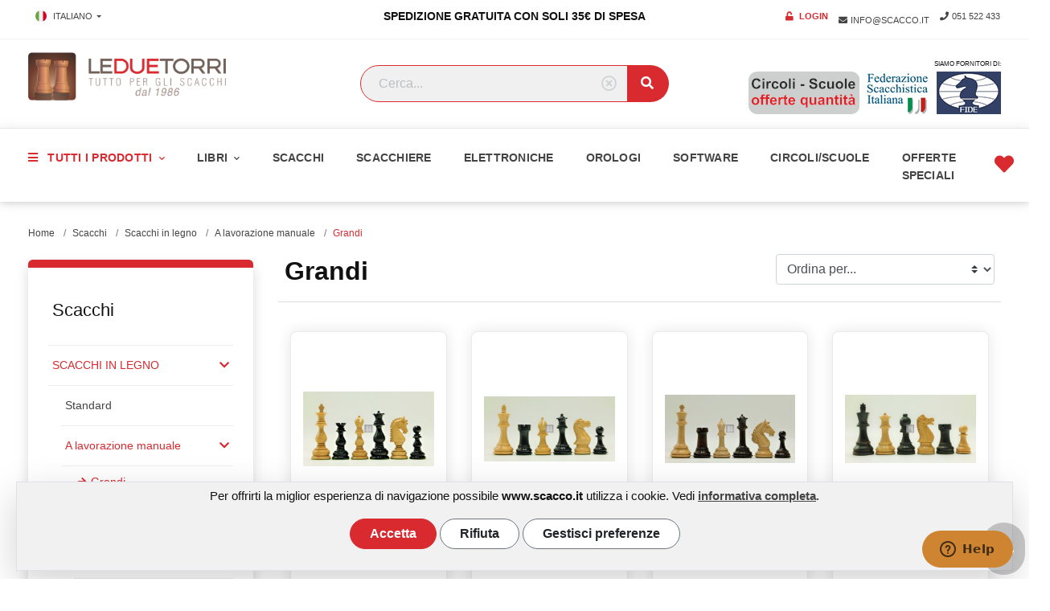

--- FILE ---
content_type: text/html; charset=UTF-8
request_url: https://www.scacco.it/it/cat/scacchi-in-legno-inglese-wooden-chessmen-a-lavorazione-manuale-inglese-handmade-pieces-grandi-inglese-king-s-height-95-mm
body_size: 13900
content:
<!DOCTYPE html>
<html>
	<head>
					<meta charset="UTF-8">
			<meta http-equiv="X-UA-Compatible" content="IE=edge">
			<meta name="viewport" content="width=device-width, initial-scale=1, shrink-to-fit=no">
			<meta name="language" content="it">
			<title>Scacchi Grandi in Legno e Metallo | Le Due torri dal 1986</title>
			<meta name="description" content="Scacchi Grandi in tanti materiali e di tutte le dimensioni. Spedizione gratuita sopra 29,00€ di spesa!">
			<meta name="author" content="Nimaia sviluppo siti e web marketing - https://www.nimaia.it/">

			<meta name="google-site-verification" content="wZ8ClGJNuuSoOrCd7HN5mbARf0wP1aI2EvaHZd1yBYg"/>
			<script nonce="UpcnA0Br/4kZvnAGelaN5w==" src="/bundles/esuqcookieconsent/js/basic-consent.min.js?1711438155"></script>

			<script type="application/ld+json">
				{
				              "@context": "https://schema.org",
				              "@type": "Organization",
				              "url": "https://www.scacco.it",
				              "logo": "https://www.scacco.it/images/leduetorri-logo-it.png"
				            }
			</script>

			<script type="application/ld+json">
				{
				              "@context": "https://schema.org",
				              "@type": "WebSite",
				              "image": [
				                "https://www.scacco.it/images/leduetorri-logo-it.png"
				               ],
				              "@id": "https://www.scacco.it",
				              "name": "Le Due Torri s.r.l.",
				              "address": {
				                "@type": "PostalAddress",
				                "streetAddress": "via Piero Gobetti 52/3",
				                "addressLocality": "Bologna",
				                "addressRegion": "BO",
				                "postalCode": "40129",
				                "addressCountry": "IT"
				              },
				              "availableLanguage": [
				                {
				                    "@type": "Language",
				                    "name": "Italian"
				                },
				                {
				                    "@type": "Language",
				                    "name": "English"
				                }
				                ],
				              "url": "https://www.scacco.it",
				              "telephone": "+39 051 522433",
				              "email": "mailto:info@scacco.it"
				            }
			</script>


			<!-- Google Tag Manager -->
<script nonce="UpcnA0Br/4kZvnAGelaN5w==">(function(w,d,s,l,i){w[l]=w[l]||[];w[l].push({'gtm.start':
new Date().getTime(),event:'gtm.js'});var f=d.getElementsByTagName(s)[0],
j=d.createElement(s),dl=l!='dataLayer'?'&l='+l:'';j.async=true;j.src=
'https://www.googletagmanager.com/gtm.js?id='+i+dl;f.parentNode.insertBefore(j,f);
})(window,document,'script','dataLayer','GTM-KVSTZ8Z');</script>
<!-- End Google Tag Manager -->


																<link rel="next" href="https://www.scacco.it/it/cat/scacchi-in-legno-inglese-wooden-chessmen-a-lavorazione-manuale-inglese-handmade-pieces-grandi-inglese-king-s-height-95-mm?page=2">
							
			<link rel="canonical" href="https://www.scacco.it/it/cat/scacchi-in-legno-inglese-wooden-chessmen-a-lavorazione-manuale-inglese-handmade-pieces-grandi-inglese-king-s-height-95-mm"/>

			
			<link href="https://fonts.googleapis.com/css2?family=Open+Sans:wght@400;600;700&display=swap" rel="stylesheet">

							<link rel="stylesheet" href="/assets/css/app.min.css?1679395001">
			
												<link rel="alternate" href="https://www.scacco.it/it/cat/scacchi-in-legno-inglese-wooden-chessmen-a-lavorazione-manuale-inglese-handmade-pieces-grandi-inglese-king-s-height-95-mm" hreflang="it">
									<link rel="alternate" href="https://www.scacco.it/en/cat/chess-pieces-in-legno-inglese-wooden-chessmen-a-lavorazione-manuale-inglese-handmade-pieces-grandi-inglese-king-s-height-95-mm" hreflang="en">
								<link rel="alternate" href="https://www.scacco.it/it/cat/scacchi-in-legno-inglese-wooden-chessmen-a-lavorazione-manuale-inglese-handmade-pieces-grandi-inglese-king-s-height-95-mm" hreflang="x-default">
			
			<!--Start of Zopim Live Chat Script-->
			<script nonce="UpcnA0Br/4kZvnAGelaN5w==">
				window.$zopim || (function (d, s) {
var z = $zopim = function (c) {
z._.push(c)
},
$ = z.s = d.createElement(s),
e = d.getElementsByTagName(s)[0];
z.set = function (o) {
z.set._.push(o)
};
z._ = [];
z.set._ = [];
$.async = !0;
$.setAttribute('charset', 'utf-8');
$.src = '//v2.zopim.com/?uwwU1tuOBN3W5QjowptKXfJxz93b7iAi';
z.t = + new Date;
$.type = 'text/javascript';
e.parentNode.insertBefore($, e)
})(document, 'script');
			</script>
			<!--End of Zopim Live Chat Script-->

			<script nonce="UpcnA0Br/4kZvnAGelaN5w==" src="https://www.paypal.com/sdk/js?client-id=AS8DzsyZVckQD87eR4Cb49uIr0_1usey7hAuAXGGCbMWQKUGuylhnGoXKPSLEjm9MBUgPIby_Rc4Nh0v&currency=EUR&components=messages" data-namespace="PayPalSDK"></script>
			</head>
	<body>
					            <script nonce="UpcnA0Br/4kZvnAGelaN5w==">
                    dataLayer.push({"nimaia_pageView":"category","nimaia_category":"Grandi"});
                    </script>
            
		
							

		<header>
			<div class="container-fluid topbar">
				<div class="container">
					<div class="row">
						<div class="col-xl-4 col-5">
							<div class="dropdown">
																											<a class="btn btn-link text-uppercase dropdown-toggle px-2" id="dropdownMenuPaese" data-toggle="dropdown" aria-haspopup="true" aria-expanded="false">
											<img src="/images/it.svg" alt="" class="flag-dropdown mr-2 img-fluid">Italiano
										</a>
																																										<div class="dropdown-menu shadow border-0 p-2" aria-labelledby="dropdownMenuPaese">
																																																	<a class="dropdown-item text-dark text-uppercase" href="https://www.scacco.it/en/cat/chess-pieces-in-legno-inglese-wooden-chessmen-a-lavorazione-manuale-inglese-handmade-pieces-grandi-inglese-king-s-height-95-mm">
												<img src="/images/en.svg" alt="" class="flag-dropdown mr-2 img-fluid">
												English
											</a>
																											</div>
							</div>
						</div>
						<div class="col-4 d-none d-xl-block">
							<p class="header-message">SPEDIZIONE GRATUITA CON SOLI 35€ DI SPESA</p>
						</div>
						<div class="col-xl-4 col-7 text-right ">
							<a href="/it/account/" class="btn btn-link px-0 pr-2 text-uppercase text-danger">
								<i class="fas fa-unlock mr-1"></i>
								<span class="font-weight-bolder">
																			Login																	</span>
							</a>
							<a href="mailto:info@scacco.it" class="btn btn-link px-0 pr-2 text-uppercase d-none d-md-inline">
								<i class="fas fa-envelope mr-1"></i>info@scacco.it
							</a>
							<a href="tel:051522433" class="btn btn-link px-0 text-uppercase">
								<i class="fas fa-phone mr-1"></i>051 522 433
							</a>
						</div>
					</div>
				</div>
			</div>
			<!-- DESKTOP -->
			<div class="container-fluid px-0 d-none d-xl-block">
				<div class="container py-3 py-xxl-4">
					<div class="row">
						<div class="col-xl-4">
							<a href="/"><img alt="Le due Torri - tutto per gli scacchi" src="/images/leduetorri-logo-it.png" class="logo img-fluid"></a>
						</div>
						<div class="col-xl-4 d-flex align-items-center">
							<form action="/it/search" id="form_search" method="get" class="search-header align-middle mb-3 mb-xl-0 ">
								<div class="input-group">
									<input id="js-search" type="text" name="q" class="form-control" placeholder="Cerca..." aria-label="Search" aria-describedby="button-search" value="" autocomplete="off">
									<div id="reset_search">
										<a href="#" title="reset">
											<i class="far fa-times-circle"></i>
										</a>
									</div>
									<datalist id="result_suggestion"></datalist>
									<div class="input-group-append">
										<button class="btn btn-search" type="submit" id="button-search">
											<i class="fas fa-search text-white"></i>
										</button>
									</div>
								</div>
							</form>
						</div>
						<div class="col-xl-4 d-flex align-items-center flex-row-reverse bd-highlight">
							<div class="text-right bd-highlight">
								<span class="text-xsmall text-uppercase">
									<small>siamo fornitori di:</small>
								</span>
								<div>
									<a class="float-left mr-2" href="/it/cat/circoli-e-scuole"><img alt="Offerte quantità circoli e scuole" src="/images/circoli-scuole.jpg" class="img-fluid  d-none d-xl-block"></a>
									<a class="float-left mr-2" href="http://www.federscacchi.it/" target="_blank" title="Link a FSI - Federazione Scacchistica Italiana"><img alt="Logo FSI - Federazione Scacchistica Italiana" src="/images/Scaccistica_icon.jpg" class="img-fluid  d-none d-xl-block"></a>
									<a class="float-left" href="https://www.fide.com/" target="_blank" title="Link a International Chess Federation"><img alt="Logo International Chess Federation" src="/images/Fide_icon.jpg" class="img-fluid  d-none d-xl-block"></a>
								</div>
							</div>
						</div>
					</div>
				</div>
			</div>

												<div class="container-fluid main-menu-desk px-0 d-none d-xl-block sticky-menu">
				<div class="container">
					<nav class="navbar navbar-expand-xl">
						<ul class="navbar-nav mr-auto">
							<li class="nav-item dropdown">
								<a class="nav-link dropdown-toggle text-danger font-weight-bold text-uppercase" href="#" id="menu-2" data-toggle="dropdown" aria-haspopup="true" aria-expanded="false">
									<i class="fas fa-bars mr-2"></i>
									Tutti i prodotti								</a>
																	<ul class="dropdown-menu" aria-labelledby="menu-2">
																					<li class="dropdown-submenu">
												<a class="dropdown-item text-uppercase" href="/it/cat/novita-scacchi">Novità</a>
												<a class=""></a>
																							</li>
																					<li class="dropdown-submenu">
												<a class="dropdown-item text-uppercase" href="/it/cat/libri-di-scacchi">Libri</a>
												<a class="dropdown-toggle"></a>
																									<ul class="dropdown-menu">
																													<li>
																<a class="dropdown-item" href="/it/cat/libri-di-scacchi-libri-italiani">Libri di Scacchi Italiani</a>
															</li>
																													<li>
																<a class="dropdown-item" href="/it/cat/libri-di-scacchi-libri-2a-mano">Libri 2a mano italiani</a>
															</li>
																													<li>
																<a class="dropdown-item" href="/it/cat/libri-di-scacchi-libri-esteri-inglese-chess-books">Libri di Scacchi Esteri</a>
															</li>
																													<li>
																<a class="dropdown-item" href="/it/cat/libri-di-scacchi-libri-2a-mano-esteri">Libri 2a mano esteri</a>
															</li>
																													<li>
																<a class="dropdown-item" href="/it/cat/libri-in-offerta">Libri e DVD Scontati</a>
															</li>
																													<li>
																<a class="dropdown-item" href="/it/cat/libri-di-scacchi/a-meta-prezzo">A metà prezzo</a>
															</li>
																													<li>
																<a class="dropdown-item" href="/it/cat/libri-di-scacchi/libriscontatissimi">Libri da 9,99 o meno</a>
															</li>
																													<li>
																<a class="dropdown-item" href="/it/cat/libri-di-scacchi/libri-rari">Libri Rari</a>
															</li>
																													<li>
																<a class="dropdown-item" href="/it/cat/libri-di-scacchi/libri-di-scacchi-edizioni-le-due-torri">LE DUE TORRI editore</a>
															</li>
																													<li>
																<a class="dropdown-item" href="/it/cat/libri-di-scacchi-e-book">E-book Scacchi</a>
															</li>
																											</ul>
																							</li>
																					<li class="dropdown-submenu">
												<a class="dropdown-item text-uppercase" href="/it/cat/scacchi">Scacchi</a>
												<a class="dropdown-toggle"></a>
																									<ul class="dropdown-menu">
																													<li>
																<a class="dropdown-item" href="/it/cat/scacchi/in-legno-inglese-wooden-chessmen">Scacchi in legno</a>
															</li>
																													<li>
																<a class="dropdown-item" href="/it/cat/scacchi-in-plastica-inglese-plastic-chessmen">Scacchi in Plastica, Silicone e Metallo</a>
															</li>
																													<li>
																<a class="dropdown-item" href="/it/cat/scacchi-completi-scacchi-scacchiera">Set Completi</a>
															</li>
																													<li>
																<a class="dropdown-item" href="/it/cat/scacchi/scatole-e-contenitori-per-scacchi-inglese-chess-boxes">Scatole e contenitori per scacchi</a>
															</li>
																													<li>
																<a class="dropdown-item" href="/it/cat/scacchi/scacchi-giganti-da-esterno">Giganti, da esterno</a>
															</li>
																													<li>
																<a class="dropdown-item" href="/it/cat/scacchi-scacchi-decorativi">Decorativi</a>
															</li>
																													<li>
																<a class="dropdown-item" href="/it/cat/scacchi-magnetici-inglese-magnetic">Scacchi Magnetici</a>
															</li>
																													<li>
																<a class="dropdown-item" href="/it/cat/scacchi-per-non-vedenti-inglese-chess-set-for-blind-and-visually-impaired-players">Per Non Vedenti</a>
															</li>
																											</ul>
																							</li>
																					<li class="dropdown-submenu">
												<a class="dropdown-item text-uppercase" href="/it/cat/scacchiere">Scacchiere</a>
												<a class="dropdown-toggle"></a>
																									<ul class="dropdown-menu">
																													<li>
																<a class="dropdown-item" href="/it/cat/scacchiere/scacchiere-in-legno">Scacchiere in legno</a>
															</li>
																													<li>
																<a class="dropdown-item" href="/it/cat/scacchiere/scacchiere-in-plastica-inglese-plastic-boards">Scacchiere in plastica</a>
															</li>
																													<li>
																<a class="dropdown-item" href="/it/cat/scacchiere/scacchiere-didattiche-inglese-demo-boards">Didattiche e murali</a>
															</li>
																													<li>
																<a class="dropdown-item" href="/it/cat/scacchiere/tavolini-con-scacchiera">Tavolini con scacchiera</a>
															</li>
																											</ul>
																							</li>
																					<li class="dropdown-submenu">
												<a class="dropdown-item text-uppercase" href="/it/cat/scacchiere-elettroniche">Elettroniche</a>
												<a class="dropdown-toggle"></a>
																									<ul class="dropdown-menu">
																													<li>
																<a class="dropdown-item" href="/it/cat/scacchiere-elettroniche-modelli-da-tavolo-inglese-home-computers">da tavolo</a>
															</li>
																													<li>
																<a class="dropdown-item" href="/it/cat/scacchiere-elettroniche/modelli-portatili-inglese-pocket-computers">portatili</a>
															</li>
																											</ul>
																							</li>
																					<li class="dropdown-submenu">
												<a class="dropdown-item text-uppercase" href="/it/cat/principianti">Principianti</a>
												<a class="dropdown-toggle"></a>
																									<ul class="dropdown-menu">
																													<li>
																<a class="dropdown-item" href="/it/cat/principianti/libri-consigliati-inglese-books">Libri consigliati</a>
															</li>
																													<li>
																<a class="dropdown-item" href="/it/cat/principianti/dvd-per-tv-inglese-dvd">DVD per TV</a>
															</li>
																													<li>
																<a class="dropdown-item" href="/it/cat/principianti-per-giocare-inglese-chess-sets">per Giocare</a>
															</li>
																													<li>
																<a class="dropdown-item" href="/it/cat/principianti-per-bambini">per Bambini</a>
															</li>
																													<li>
																<a class="dropdown-item" href="/it/cat/principianti/programmi-inglese-programs">Programmi</a>
															</li>
																											</ul>
																							</li>
																					<li class="dropdown-submenu">
												<a class="dropdown-item text-uppercase" href="/it/cat/orologi-scacchi">Orologi</a>
												<a class="dropdown-toggle"></a>
																									<ul class="dropdown-menu">
																													<li>
																<a class="dropdown-item" href="/it/cat/orologi-scacchi-orologi-scacchi-digitali">Orologi Digitali</a>
															</li>
																													<li>
																<a class="dropdown-item" href="/it/cat/orologi-scacchi-orologi-scacchi-meccanici">Orologi Meccanici</a>
															</li>
																											</ul>
																							</li>
																					<li class="dropdown-submenu">
												<a class="dropdown-item text-uppercase" href="/it/cat/software">Software</a>
												<a class="dropdown-toggle"></a>
																									<ul class="dropdown-menu">
																													<li>
																<a class="dropdown-item" href="/it/cat/software/programmi-di-gioco-inglese-chess-playing">Programmi di gioco</a>
															</li>
																													<li>
																<a class="dropdown-item" href="/it/cat/software/database">Database (ChessBase, CA)</a>
															</li>
																													<li>
																<a class="dropdown-item" href="/it/cat/software/cd-monografici-apertura-inglese-opening-cds">Aperture DVD o Download</a>
															</li>
																													<li>
																<a class="dropdown-item" href="/it/cat/software/cd-monografici-varie-inglese-training-cds">DVD/Download monografici varie</a>
															</li>
																													<li>
																<a class="dropdown-item" href="/it/cat/software/cd-periodici-inglese-periodical-cds">Periodici e partite aggiorrnate</a>
															</li>
																													<li>
																<a class="dropdown-item" href="/it/cat/software/apprendimento-inglese-courses-training">Apprendimento</a>
															</li>
																													<li>
																<a class="dropdown-item" href="/it/cat/software/download">Download</a>
															</li>
																											</ul>
																							</li>
																					<li class="dropdown-submenu">
												<a class="dropdown-item text-uppercase" href="/it/cat/circoli-e-scuole">Circoli/Scuole</a>
												<a class="dropdown-toggle"></a>
																									<ul class="dropdown-menu">
																													<li>
																<a class="dropdown-item" href="/it/cat/circoli-e-scuole/materiale-da-gioco">Materiale da gioco</a>
															</li>
																													<li>
																<a class="dropdown-item" href="/it/cat/circoli-e-scuole/orologi">Orologi</a>
															</li>
																													<li>
																<a class="dropdown-item" href="/it/cat/circoli-e-scuole/libri">Libri</a>
															</li>
																											</ul>
																							</li>
																					<li class="dropdown-submenu">
												<a class="dropdown-item text-uppercase" href="/it/cat/dvd">DVD CORSI</a>
												<a class="dropdown-toggle"></a>
																									<ul class="dropdown-menu">
																													<li>
																<a class="dropdown-item" href="/it/cat/dvd/film">Film</a>
															</li>
																													<li>
																<a class="dropdown-item" href="/it/cat/dvd/dvd-in-italiano">DVD in italiano</a>
															</li>
																													<li>
																<a class="dropdown-item" href="/it/cat/dvd/video-dvd-in-inglese-inglese-videos-dvd-in-english">DVD in inglese</a>
															</li>
																											</ul>
																							</li>
																					<li class="dropdown-submenu">
												<a class="dropdown-item text-uppercase" href="/it/cat/riviste">Riviste Scacchi</a>
												<a class="dropdown-toggle"></a>
																									<ul class="dropdown-menu">
																													<li>
																<a class="dropdown-item" href="/it/cat/riviste-singoli-numeri-inglese-single-issues">Riviste di Scacchi Singoli Numeri</a>
															</li>
																													<li>
																<a class="dropdown-item" href="/it/cat/riviste/annate-arretrate-inglese-back-issues">Annate arretrate</a>
															</li>
																													<li>
																<a class="dropdown-item" href="/it/cat/riviste-abbonamenti-inglese-subscriptions">Abbonamenti Riviste Scacchi</a>
															</li>
																											</ul>
																							</li>
																					<li class="dropdown-submenu">
												<a class="dropdown-item text-uppercase" href="/it/cat/accessori-e-gadget">Varie</a>
												<a class="dropdown-toggle"></a>
																									<ul class="dropdown-menu">
																													<li>
																<a class="dropdown-item" href="/it/cat/accessori-e-gadget/formulari-quaderni-inglese-chess-stationery">Formulari - Quaderni</a>
															</li>
																													<li>
																<a class="dropdown-item" href="/it/cat/accessori-e-gadget/portachiavi-inglese-key-rings">Portachiavi</a>
															</li>
																													<li>
																<a class="dropdown-item" href="/it/cat/accessori-e-gadget/gadget-inglese-gift-ideas">Gadget</a>
															</li>
																													<li>
																<a class="dropdown-item" href="/it/cat/accessori-e-gadget/t-shirts">T-Shirts</a>
															</li>
																													<li>
																<a class="dropdown-item" href="/it/cat/accessori-e-gadget/posters">Posters e Quadri</a>
															</li>
																													<li>
																<a class="dropdown-item" href="/it/cat/accessori-e-gadget/buoni-regalo-inglese-vouchers">Buoni regalo</a>
															</li>
																													<li>
																<a class="dropdown-item" href="/it/cat/accessori-e-gadget/abbigliamento">Abbigliamento</a>
															</li>
																													<li>
																<a class="dropdown-item" href="/it/cat/accessori-e-gadget/occasioni-scacchi">Occasioni - Ultimo pezzo</a>
															</li>
																											</ul>
																							</li>
																					<li class="dropdown-submenu">
												<a class="dropdown-item text-uppercase" href="/it/cat/altri-giochi">Dama/Giochi</a>
												<a class="dropdown-toggle"></a>
																									<ul class="dropdown-menu">
																													<li>
																<a class="dropdown-item" href="/it/cat/altri-giochi/articoli-per-dama-inglese-checkers">Articoli per Dama</a>
															</li>
																													<li>
																<a class="dropdown-item" href="/it/cat/altri-giochi/scacchi-3-4-giocatori">Scacchi a 3/4 giocatori</a>
															</li>
																													<li>
																<a class="dropdown-item" href="/it/cat/mah-jong-backgammon">Backgammon/GO/Mah-Jong</a>
															</li>
																													<li>
																<a class="dropdown-item" href="/it/cat/giochi-vari">Giochi Vari</a>
															</li>
																											</ul>
																							</li>
																					<li class="dropdown-submenu">
												<a class="dropdown-item text-uppercase" href="/it/cat/prodotti-per">Prodotti per principianti</a>
												<a class=""></a>
																							</li>
																					<li class="dropdown-submenu">
												<a class="dropdown-item text-uppercase" href="/it/cat/prodotti-fsi">Prodotti - FSI</a>
												<a class=""></a>
																							</li>
																					<li class="dropdown-submenu">
												<a class="dropdown-item text-uppercase" href="/it/cat/in-offerta">In offerta</a>
												<a class=""></a>
																							</li>
																					<li class="dropdown-submenu">
												<a class="dropdown-item text-uppercase" href="/it/cat/offerte-speciali">Offerte Speciali</a>
												<a class=""></a>
																							</li>
																					<li class="dropdown-submenu">
												<a class="dropdown-item text-uppercase" href="/it/cat/i-piu-venduti">I Più Venduti</a>
												<a class=""></a>
																							</li>
																			</ul>
															</li>

															<li class="nav-item dropdown">
																			<a class="nav-link dropdown-toggle font-weight-bold text-uppercase" href="/it/cat/libri-di-scacchi" id="menu-2" aria-haspopup="true" aria-expanded="false">
											Libri
										</a>
										<ul class="dropdown-menu" aria-labelledby="menu-2">
																							<li class="dropdown-submenu">
													<a class="dropdown-item text-uppercase" href="/it/cat/libri-in-offerta">Libri e DVD Scontati</a>
												</li>
																							<li class="dropdown-submenu">
													<a class="dropdown-item text-uppercase" href="/it/cat/libri-di-scacchi/libri-di-scacchi-edizioni-le-due-torri">LE DUE TORRI editore</a>
												</li>
																					</ul>
																	</li>
															<li class="nav-item dropdown">
																			<li class="nav-item">
											<a href="/it/cat/scacchi" class="nav-link font-weight-bold text-uppercase">Scacchi</a>
										</li>
																	</li>
															<li class="nav-item dropdown">
																			<li class="nav-item">
											<a href="/it/cat/scacchiere" class="nav-link font-weight-bold text-uppercase">Scacchiere</a>
										</li>
																	</li>
															<li class="nav-item dropdown">
																			<li class="nav-item">
											<a href="/it/cat/scacchiere-elettroniche" class="nav-link font-weight-bold text-uppercase">Elettroniche</a>
										</li>
																	</li>
															<li class="nav-item dropdown">
																			<li class="nav-item">
											<a href="/it/cat/orologi-scacchi" class="nav-link font-weight-bold text-uppercase">Orologi</a>
										</li>
																	</li>
															<li class="nav-item dropdown">
																			<li class="nav-item">
											<a href="/it/cat/software" class="nav-link font-weight-bold text-uppercase">Software</a>
										</li>
																	</li>
															<li class="nav-item dropdown">
																			<li class="nav-item">
											<a href="/it/cat/circoli-e-scuole" class="nav-link font-weight-bold text-uppercase">Circoli/Scuole</a>
										</li>
																	</li>
															<li class="nav-item dropdown">
																			<li class="nav-item">
											<a href="/it/cat/offerte-speciali" class="nav-link font-weight-bold text-uppercase">Offerte Speciali</a>
										</li>
																	</li>
							
													</ul>
						<a class="text-right ico-mobile-cart" href="/it/account/prodotti_preferiti">
							<i class="fas fa-heart text-danger fa-2x"></i>
													</a>
						<a class="text-right ico-mobile-cart ml-3" href="/it/cart/">
							<i class="fas fa-shopping-bag fa-2x"></i>
							<span class="badge badge-dark font-weight-normal text-white" data-cart-numitems="1">0</span>
						</a>
					</nav>
				</div>
			</div>
			<!-- /DESKTOP -->
			<!-- MOBILE -->
			<div class="container-fluid px-0 d-block d-xl-none sticky-menu">
				<div class="container">
					<nav class="navbar navbar-expand-xl">
						<a class="text-right ico-mobile-cart d-xl-none" href="/it/cart/">
							<i class="fas fa-shopping-bag fa-2x mr-1"></i>
							<span class="badge badge-warning font-weight-normal text-white" data-cart-numitems="1">0</span>
						</a>
						<a class="navbar-brand" href="/">
							<img alt="Le due Torri - tutto per gli scacchi" src="/images/leduetorri-logo-mob.png" class="logo img-fluid d-block d-md-none">
							<img alt="Le due Torri - tutto per gli scacchi" src="/images/leduetorri-logo-it.png" class="logo img-fluid d-none d-md-block">
						</a>
						<button class="navbar-toggler" type="button" data-toggle="collapse" data-target="#navbarCollapse" aria-controls="navbarCollapse" aria-expanded="false" aria-label="Toggle navigation">
							<span class="navbar-toggler-icon"></span>
						</button>
						<div class="collapse navbar-collapse justify-content-end" id="navbarCollapse">
							<ul class="navbar-nav mr-auto">
																											<li class="nav-item dropdown d-block d-xl-none">
																						<a class="nav-link dropdown-toggle text-uppercase" href="/it/cat/novita-scacchi">Novità</a>
																					</li>
																			<li class="nav-item dropdown d-block d-xl-none">
																							<a class="float-right down-submenu" id="navbarDropdown" role="button" data-toggle="dropdown" aria-haspopup="true" aria-expanded="false">
													<i class="fas fa-angle-down"></i>
												</a>
																						<a class="nav-link dropdown-toggle text-uppercase" href="/it/cat/libri-di-scacchi">Libri</a>
																							<div class="dropdown-menu dropdown-menu-mobile" aria-labelledby="navbarDropdown">
																											<a class="nav-link" href="/it/cat/libri-di-scacchi-libri-italiani">Libri di Scacchi Italiani</a>
																											<a class="nav-link" href="/it/cat/libri-di-scacchi-libri-2a-mano">Libri 2a mano italiani</a>
																											<a class="nav-link" href="/it/cat/libri-di-scacchi-libri-esteri-inglese-chess-books">Libri di Scacchi Esteri</a>
																											<a class="nav-link" href="/it/cat/libri-di-scacchi-libri-2a-mano-esteri">Libri 2a mano esteri</a>
																											<a class="nav-link" href="/it/cat/libri-in-offerta">Libri e DVD Scontati</a>
																											<a class="nav-link" href="/it/cat/libri-di-scacchi/a-meta-prezzo">A metà prezzo</a>
																											<a class="nav-link" href="/it/cat/libri-di-scacchi/libriscontatissimi">Libri da 9,99 o meno</a>
																											<a class="nav-link" href="/it/cat/libri-di-scacchi/libri-rari">Libri Rari</a>
																											<a class="nav-link" href="/it/cat/libri-di-scacchi/libri-di-scacchi-edizioni-le-due-torri">LE DUE TORRI editore</a>
																											<a class="nav-link" href="/it/cat/libri-di-scacchi-e-book">E-book Scacchi</a>
																									</div>
																					</li>
																			<li class="nav-item dropdown d-block d-xl-none">
																							<a class="float-right down-submenu" id="navbarDropdown" role="button" data-toggle="dropdown" aria-haspopup="true" aria-expanded="false">
													<i class="fas fa-angle-down"></i>
												</a>
																						<a class="nav-link dropdown-toggle text-uppercase" href="/it/cat/scacchi">Scacchi</a>
																							<div class="dropdown-menu dropdown-menu-mobile" aria-labelledby="navbarDropdown">
																											<a class="nav-link" href="/it/cat/scacchi/in-legno-inglese-wooden-chessmen">Scacchi in legno</a>
																											<a class="nav-link" href="/it/cat/scacchi-in-plastica-inglese-plastic-chessmen">Scacchi in Plastica, Silicone e Metallo</a>
																											<a class="nav-link" href="/it/cat/scacchi-completi-scacchi-scacchiera">Set Completi</a>
																											<a class="nav-link" href="/it/cat/scacchi/scatole-e-contenitori-per-scacchi-inglese-chess-boxes">Scatole e contenitori per scacchi</a>
																											<a class="nav-link" href="/it/cat/scacchi/scacchi-giganti-da-esterno">Giganti, da esterno</a>
																											<a class="nav-link" href="/it/cat/scacchi-scacchi-decorativi">Decorativi</a>
																											<a class="nav-link" href="/it/cat/scacchi-magnetici-inglese-magnetic">Scacchi Magnetici</a>
																											<a class="nav-link" href="/it/cat/scacchi-per-non-vedenti-inglese-chess-set-for-blind-and-visually-impaired-players">Per Non Vedenti</a>
																									</div>
																					</li>
																			<li class="nav-item dropdown d-block d-xl-none">
																							<a class="float-right down-submenu" id="navbarDropdown" role="button" data-toggle="dropdown" aria-haspopup="true" aria-expanded="false">
													<i class="fas fa-angle-down"></i>
												</a>
																						<a class="nav-link dropdown-toggle text-uppercase" href="/it/cat/scacchiere">Scacchiere</a>
																							<div class="dropdown-menu dropdown-menu-mobile" aria-labelledby="navbarDropdown">
																											<a class="nav-link" href="/it/cat/scacchiere/scacchiere-in-legno">Scacchiere in legno</a>
																											<a class="nav-link" href="/it/cat/scacchiere/scacchiere-in-plastica-inglese-plastic-boards">Scacchiere in plastica</a>
																											<a class="nav-link" href="/it/cat/scacchiere/scacchiere-didattiche-inglese-demo-boards">Didattiche e murali</a>
																											<a class="nav-link" href="/it/cat/scacchiere/tavolini-con-scacchiera">Tavolini con scacchiera</a>
																									</div>
																					</li>
																			<li class="nav-item dropdown d-block d-xl-none">
																							<a class="float-right down-submenu" id="navbarDropdown" role="button" data-toggle="dropdown" aria-haspopup="true" aria-expanded="false">
													<i class="fas fa-angle-down"></i>
												</a>
																						<a class="nav-link dropdown-toggle text-uppercase" href="/it/cat/scacchiere-elettroniche">Elettroniche</a>
																							<div class="dropdown-menu dropdown-menu-mobile" aria-labelledby="navbarDropdown">
																											<a class="nav-link" href="/it/cat/scacchiere-elettroniche-modelli-da-tavolo-inglese-home-computers">da tavolo</a>
																											<a class="nav-link" href="/it/cat/scacchiere-elettroniche/modelli-portatili-inglese-pocket-computers">portatili</a>
																									</div>
																					</li>
																			<li class="nav-item dropdown d-block d-xl-none">
																							<a class="float-right down-submenu" id="navbarDropdown" role="button" data-toggle="dropdown" aria-haspopup="true" aria-expanded="false">
													<i class="fas fa-angle-down"></i>
												</a>
																						<a class="nav-link dropdown-toggle text-uppercase" href="/it/cat/principianti">Principianti</a>
																							<div class="dropdown-menu dropdown-menu-mobile" aria-labelledby="navbarDropdown">
																											<a class="nav-link" href="/it/cat/principianti/libri-consigliati-inglese-books">Libri consigliati</a>
																											<a class="nav-link" href="/it/cat/principianti/dvd-per-tv-inglese-dvd">DVD per TV</a>
																											<a class="nav-link" href="/it/cat/principianti-per-giocare-inglese-chess-sets">per Giocare</a>
																											<a class="nav-link" href="/it/cat/principianti-per-bambini">per Bambini</a>
																											<a class="nav-link" href="/it/cat/principianti/programmi-inglese-programs">Programmi</a>
																									</div>
																					</li>
																			<li class="nav-item dropdown d-block d-xl-none">
																							<a class="float-right down-submenu" id="navbarDropdown" role="button" data-toggle="dropdown" aria-haspopup="true" aria-expanded="false">
													<i class="fas fa-angle-down"></i>
												</a>
																						<a class="nav-link dropdown-toggle text-uppercase" href="/it/cat/orologi-scacchi">Orologi</a>
																							<div class="dropdown-menu dropdown-menu-mobile" aria-labelledby="navbarDropdown">
																											<a class="nav-link" href="/it/cat/orologi-scacchi-orologi-scacchi-digitali">Orologi Digitali</a>
																											<a class="nav-link" href="/it/cat/orologi-scacchi-orologi-scacchi-meccanici">Orologi Meccanici</a>
																									</div>
																					</li>
																			<li class="nav-item dropdown d-block d-xl-none">
																							<a class="float-right down-submenu" id="navbarDropdown" role="button" data-toggle="dropdown" aria-haspopup="true" aria-expanded="false">
													<i class="fas fa-angle-down"></i>
												</a>
																						<a class="nav-link dropdown-toggle text-uppercase" href="/it/cat/software">Software</a>
																							<div class="dropdown-menu dropdown-menu-mobile" aria-labelledby="navbarDropdown">
																											<a class="nav-link" href="/it/cat/software/programmi-di-gioco-inglese-chess-playing">Programmi di gioco</a>
																											<a class="nav-link" href="/it/cat/software/database">Database (ChessBase, CA)</a>
																											<a class="nav-link" href="/it/cat/software/cd-monografici-apertura-inglese-opening-cds">Aperture DVD o Download</a>
																											<a class="nav-link" href="/it/cat/software/cd-monografici-varie-inglese-training-cds">DVD/Download monografici varie</a>
																											<a class="nav-link" href="/it/cat/software/cd-periodici-inglese-periodical-cds">Periodici e partite aggiorrnate</a>
																											<a class="nav-link" href="/it/cat/software/apprendimento-inglese-courses-training">Apprendimento</a>
																											<a class="nav-link" href="/it/cat/software/download">Download</a>
																									</div>
																					</li>
																			<li class="nav-item dropdown d-block d-xl-none">
																							<a class="float-right down-submenu" id="navbarDropdown" role="button" data-toggle="dropdown" aria-haspopup="true" aria-expanded="false">
													<i class="fas fa-angle-down"></i>
												</a>
																						<a class="nav-link dropdown-toggle text-uppercase" href="/it/cat/circoli-e-scuole">Circoli/Scuole</a>
																							<div class="dropdown-menu dropdown-menu-mobile" aria-labelledby="navbarDropdown">
																											<a class="nav-link" href="/it/cat/circoli-e-scuole/materiale-da-gioco">Materiale da gioco</a>
																											<a class="nav-link" href="/it/cat/circoli-e-scuole/orologi">Orologi</a>
																											<a class="nav-link" href="/it/cat/circoli-e-scuole/libri">Libri</a>
																									</div>
																					</li>
																			<li class="nav-item dropdown d-block d-xl-none">
																							<a class="float-right down-submenu" id="navbarDropdown" role="button" data-toggle="dropdown" aria-haspopup="true" aria-expanded="false">
													<i class="fas fa-angle-down"></i>
												</a>
																						<a class="nav-link dropdown-toggle text-uppercase" href="/it/cat/dvd">DVD CORSI</a>
																							<div class="dropdown-menu dropdown-menu-mobile" aria-labelledby="navbarDropdown">
																											<a class="nav-link" href="/it/cat/dvd/film">Film</a>
																											<a class="nav-link" href="/it/cat/dvd/dvd-in-italiano">DVD in italiano</a>
																											<a class="nav-link" href="/it/cat/dvd/video-dvd-in-inglese-inglese-videos-dvd-in-english">DVD in inglese</a>
																									</div>
																					</li>
																			<li class="nav-item dropdown d-block d-xl-none">
																							<a class="float-right down-submenu" id="navbarDropdown" role="button" data-toggle="dropdown" aria-haspopup="true" aria-expanded="false">
													<i class="fas fa-angle-down"></i>
												</a>
																						<a class="nav-link dropdown-toggle text-uppercase" href="/it/cat/riviste">Riviste Scacchi</a>
																							<div class="dropdown-menu dropdown-menu-mobile" aria-labelledby="navbarDropdown">
																											<a class="nav-link" href="/it/cat/riviste-singoli-numeri-inglese-single-issues">Riviste di Scacchi Singoli Numeri</a>
																											<a class="nav-link" href="/it/cat/riviste/annate-arretrate-inglese-back-issues">Annate arretrate</a>
																											<a class="nav-link" href="/it/cat/riviste-abbonamenti-inglese-subscriptions">Abbonamenti Riviste Scacchi</a>
																									</div>
																					</li>
																			<li class="nav-item dropdown d-block d-xl-none">
																							<a class="float-right down-submenu" id="navbarDropdown" role="button" data-toggle="dropdown" aria-haspopup="true" aria-expanded="false">
													<i class="fas fa-angle-down"></i>
												</a>
																						<a class="nav-link dropdown-toggle text-uppercase" href="/it/cat/accessori-e-gadget">Varie</a>
																							<div class="dropdown-menu dropdown-menu-mobile" aria-labelledby="navbarDropdown">
																											<a class="nav-link" href="/it/cat/accessori-e-gadget/formulari-quaderni-inglese-chess-stationery">Formulari - Quaderni</a>
																											<a class="nav-link" href="/it/cat/accessori-e-gadget/portachiavi-inglese-key-rings">Portachiavi</a>
																											<a class="nav-link" href="/it/cat/accessori-e-gadget/gadget-inglese-gift-ideas">Gadget</a>
																											<a class="nav-link" href="/it/cat/accessori-e-gadget/t-shirts">T-Shirts</a>
																											<a class="nav-link" href="/it/cat/accessori-e-gadget/posters">Posters e Quadri</a>
																											<a class="nav-link" href="/it/cat/accessori-e-gadget/buoni-regalo-inglese-vouchers">Buoni regalo</a>
																											<a class="nav-link" href="/it/cat/accessori-e-gadget/abbigliamento">Abbigliamento</a>
																											<a class="nav-link" href="/it/cat/accessori-e-gadget/occasioni-scacchi">Occasioni - Ultimo pezzo</a>
																									</div>
																					</li>
																			<li class="nav-item dropdown d-block d-xl-none">
																							<a class="float-right down-submenu" id="navbarDropdown" role="button" data-toggle="dropdown" aria-haspopup="true" aria-expanded="false">
													<i class="fas fa-angle-down"></i>
												</a>
																						<a class="nav-link dropdown-toggle text-uppercase" href="/it/cat/altri-giochi">Dama/Giochi</a>
																							<div class="dropdown-menu dropdown-menu-mobile" aria-labelledby="navbarDropdown">
																											<a class="nav-link" href="/it/cat/altri-giochi/articoli-per-dama-inglese-checkers">Articoli per Dama</a>
																											<a class="nav-link" href="/it/cat/altri-giochi/scacchi-3-4-giocatori">Scacchi a 3/4 giocatori</a>
																											<a class="nav-link" href="/it/cat/mah-jong-backgammon">Backgammon/GO/Mah-Jong</a>
																											<a class="nav-link" href="/it/cat/giochi-vari">Giochi Vari</a>
																									</div>
																					</li>
																			<li class="nav-item dropdown d-block d-xl-none">
																						<a class="nav-link dropdown-toggle text-uppercase" href="/it/cat/prodotti-per">Prodotti per principianti</a>
																					</li>
																			<li class="nav-item dropdown d-block d-xl-none">
																						<a class="nav-link dropdown-toggle text-uppercase" href="/it/cat/prodotti-fsi">Prodotti - FSI</a>
																					</li>
																			<li class="nav-item dropdown d-block d-xl-none">
																						<a class="nav-link dropdown-toggle text-uppercase" href="/it/cat/in-offerta">In offerta</a>
																					</li>
																			<li class="nav-item dropdown d-block d-xl-none">
																						<a class="nav-link dropdown-toggle text-uppercase" href="/it/cat/offerte-speciali">Offerte Speciali</a>
																					</li>
																			<li class="nav-item dropdown d-block d-xl-none">
																						<a class="nav-link dropdown-toggle text-uppercase" href="/it/cat/i-piu-venduti">I Più Venduti</a>
																					</li>
																	
								<div class="dropdown-divider-mobile"></div>
																<!-- /Menu prodotti MOBILE-->
							</ul>
						</div>
					</nav>
					<p class="header-message">SPEDIZIONE GRATUITA CON SOLI 35€ DI SPESA</p>
					<form action="/it/search" id="form_search_mobile" class="search-header align-middle mt-1 mb-xl-0 ">
						<div class="input-group">
							<input id="js-search-mobile" type="text" name="q" class="form-control" placeholder="Cerca..." aria-label="Search" aria-describedby="button-search-mobile" value="" autocomplete="off">
							<div id="reset_search_mobile">
								<a href="#" title="reset">
									<i class="far fa-times-circle"></i>
								</a>
							</div>
							<datalist id="result_suggestion_mobile"></datalist>
							<div class="input-group-append">
								<button class="btn btn-danger" type="submit" id="button-search-mobile">
									<i class="fas fa-search text-white"></i>
								</button>
							</div>
						</div>
					</form>
				</div>
			</div>
			<!-- /MOBILE -->
		</header>

					<main class="container">
				  <nav aria-label="breadcrumb">
    <ol class="breadcrumb bg-transparent">
                              <li class="breadcrumb-item"><a href="/">Home</a></li>
                                    <li class="breadcrumb-item"><a href="/it/cat/scacchi">Scacchi</a></li>
                                    <li class="breadcrumb-item"><a href="/it/cat/scacchi/in-legno-inglese-wooden-chessmen">Scacchi in legno</a></li>
                                    <li class="breadcrumb-item"><a href="/it/cat/scacchi-in-legno-inglese-wooden-chessmen-a-lavorazione-manuale-inglese-handmade-pieces">A lavorazione manuale</a></li>
                                    <li class="breadcrumb-item active text-danger" aria-current="page">Grandi</li>
                      </ol>
    
      <script type="application/ld+json">
        {
        "@context": "https://schema.org",
        "@type": "BreadcrumbList",
        "itemListElement": [
                                                  {
          "@type": "ListItem",
          "position": 1,
          "item":
          {
          "@id": "https://www.scacco.it/",
          "name": "Home"
          }
          },                                                  {
          "@type": "ListItem",
          "position": 2,
          "item":
          {
          "@id": "https://www.scacco.it/it/cat/scacchi",
          "name": "Scacchi"
          }
          },                                                  {
          "@type": "ListItem",
          "position": 3,
          "item":
          {
          "@id": "https://www.scacco.it/it/cat/scacchi/in-legno-inglese-wooden-chessmen",
          "name": "Scacchi in legno"
          }
          },                                                  {
          "@type": "ListItem",
          "position": 4,
          "item":
          {
          "@id": "https://www.scacco.it/it/cat/scacchi-in-legno-inglese-wooden-chessmen-a-lavorazione-manuale-inglese-handmade-pieces",
          "name": "A lavorazione manuale"
          }
          },                                                  {
          "@type": "ListItem",
          "position": 5,
          "item":
          {
          "@id": "https://www.scacco.it/it/cat/scacchi-in-legno-inglese-wooden-chessmen-a-lavorazione-manuale-inglese-handmade-pieces-grandi-inglese-king-s-height-95-mm",
          "name": "Grandi"
          }
          }              
        ]
        }
      </script>
  </nav>

				
				                                                
                                                            
                                                            
                    
    

				    <div class="row">
      <div class="col-12 d-block d-xl-none">
        <div class="mb-2 mb-xl-4">
          <h1>Grandi</h1>
        </div>
      </div>
    </div>
    <div class="row">
      <div class="col-xl-12">
        <div class="d-block d-xl-none">
          <div class="row mt-lg-3 mt-xl-0 ">
            <div class="col-6 col-lg-4 pr-2 d-xl-none">
              <button type="button" class="sidebarCollapse btn btn-danger btn-block text-white btn-sm mb-4 mb-md-5">
                <i class="fas fa-align-left mr-2"></i>
                Sottocategorie              </button>
            </div>
            <div class="col-6 col-lg-4 offset-lg-4 col-xl-4 offset-xl-4 mb-4 mb-xl-5 pl-2">
                              <form method="get">
                  <select name="o" data-onchange-submit="1" id="inlineFormCustomSelect" class="custom-select-sm rounded-pill"><option value="" selected="selected">Ordina per...</option>
<option value="ts_insert">Ultimi arrivi</option>
<option value="price_a">Prezzo crescente</option>
<option value="price_d">Prezzo decrescente</option>
</select>
                </form>
                          </div>
          </div>
        </div>
        <div class="row">
          <div class="col-xl-3 pr-xxl-5">
            <!-- Sidebar -->
            <div id="sidebar">
              <div class="sidebar-header d-xl-none">
                <button type="button" class="sidebarCollapse btn btn-link btn-sm btn-block text-right pull-right px-0">
                  <i class="fas fa-angle-left mr-2"></i>CHIUDI                </button>
                <hr class="hrbolder mt-2 mb-4">
              </div>
              <ul class="nav flex-column flex-nowrap overflow-hidden">
                 
                                    <a href="/it/cat/scacchi"><h5>Scacchi</h5></a>
                                                                      <li class="nav-item">
                                                                    <a class="float-right collapsed cat_link_active" data-toggle="collapse" data-target="#submenu28"></a>
                                            <a class="nav-link text-truncate text-uppercase cat_link_active" href="/it/cat/scacchi/in-legno-inglese-wooden-chessmen">Scacchi in legno</a>
                                              <div class="collapse show" id="submenu28" aria-expanded="false">
                          <ul class="flex-column pl-3 nav">
                                                          <li class="nav-item">
                                                                                                <a class="nav-link text-truncate " href="/it/cat/scacchi-in-legno-inglese-wooden-chessmen-standard"><span>Standard</span></a>
                                                              </li>
                                                          <li class="nav-item">
                                                                                                  <a class="float-right collapsed cat_link_active" data-toggle="collapse" data-target="#submenu86"></a>
                                                                <a class="nav-link text-truncate cat_link_active" href="/it/cat/scacchi-in-legno-inglese-wooden-chessmen-a-lavorazione-manuale-inglese-handmade-pieces"><span>A lavorazione manuale</span></a>
                                                                  <div class="collapse show" id="submenu86" aria-expanded="false">
                                    <ul class="flex-column nav pl-3">
                                                                              <li class="nav-item">
                                          <a class="nav-link gotopage" href="/it/cat/scacchi-in-legno-inglese-wooden-chessmen-a-lavorazione-manuale-inglese-handmade-pieces-grandi-inglese-king-s-height-95-mm">Grandi</a>
                                        </li>
                                                                              <li class="nav-item">
                                          <a class="nav-link " href="/it/cat/scacchi-in-legno-inglese-wooden-chessmen-a-lavorazione-manuale-inglese-handmade-pieces-medio-grandi-inglese-king-s-height-80-95-mm">Medio/Grandi</a>
                                        </li>
                                                                              <li class="nav-item">
                                          <a class="nav-link " href="/it/cat/scacchi-in-legno-inglese-wooden-chessmen-a-lavorazione-manuale-inglese-handmade-pieces-piccoli-inglese-king-s-height-50-75-mm">Piccoli</a>
                                        </li>
                                                                          </ul>
                                  </div>
                                                              </li>
                                                      </ul>
                        </div>
                                          </li>
                                      <li class="nav-item">
                                                                  <a class="nav-link text-truncate text-uppercase " href="/it/cat/scacchi-in-plastica-inglese-plastic-chessmen">Scacchi in Plastica, Silicone e Metallo</a>
                                          </li>
                                      <li class="nav-item">
                                                                  <a class="nav-link text-truncate text-uppercase " href="/it/cat/scacchi-completi-scacchi-scacchiera">Set Completi</a>
                                          </li>
                                      <li class="nav-item">
                                                                  <a class="nav-link text-truncate text-uppercase " href="/it/cat/scacchi/scatole-e-contenitori-per-scacchi-inglese-chess-boxes">Scatole e contenitori per scacchi</a>
                                          </li>
                                      <li class="nav-item">
                                                                  <a class="nav-link text-truncate text-uppercase " href="/it/cat/scacchi/scacchi-giganti-da-esterno">Giganti, da esterno</a>
                                          </li>
                                      <li class="nav-item">
                                                                    <a class="float-right collapsed " data-toggle="collapse" data-target="#submenu58"></a>
                                            <a class="nav-link text-truncate text-uppercase " href="/it/cat/scacchi-scacchi-decorativi">Decorativi</a>
                                              <div class="collapse " id="submenu58" aria-expanded="false">
                          <ul class="flex-column pl-3 nav">
                                                          <li class="nav-item">
                                                                                                <a class="nav-link text-truncate " href="/it/cat/scacchi/scacchi-decorativi/scacchi-in-alabastro-inglese-alabaster-chess-set"><span>Scacchi in alabastro e marmo</span></a>
                                                              </li>
                                                          <li class="nav-item">
                                                                                                <a class="nav-link text-truncate " href="/it/cat/scacchi-scacchi-decorativi-scacchi-artistici"><span>Scacchi Artistici e da Arredamento</span></a>
                                                              </li>
                                                          <li class="nav-item">
                                                                                                <a class="nav-link text-truncate " href="/it/cat/scacchi-scacchi-decorativi-scacchi-da-collezione"><span>Scacchi Decorativi e da Collezione</span></a>
                                                              </li>
                                                      </ul>
                        </div>
                                          </li>
                                      <li class="nav-item">
                                                                  <a class="nav-link text-truncate text-uppercase " href="/it/cat/scacchi-magnetici-inglese-magnetic">Scacchi Magnetici</a>
                                          </li>
                                      <li class="nav-item">
                                                                  <a class="nav-link text-truncate text-uppercase " href="/it/cat/scacchi-per-non-vedenti-inglese-chess-set-for-blind-and-visually-impaired-players">Per Non Vedenti</a>
                                          </li>
                                                </ul>
            </div>
          </div>
          <div class="col-xl-9 mt-xl-2 pl-xl-3">
            <!-- title e select filter solo desktop -->
            <div class=" d-none d-xl-block">
              <div class="row">
                <div class="col-12 col-xl-8">
                  <div class="ml-xl-2">
                    <h1 class="mb-xl-0">Grandi</h1>
                  </div>
                </div>
                <div class="col-xl-4">
                  <div class=" pr-xl-2 pr-xxl-3">
                                          <form method="get">
                        <select name="o" data-onchange-submit="1" id="inlineFormCustomSelect" class="mt-0 custom-select"><option value="" selected="selected">Ordina per...</option>
<option value="ts_insert">Ultimi arrivi</option>
<option value="price_a">Prezzo crescente</option>
<option value="price_d">Prezzo decrescente</option>
</select>
                      </form>
                                      </div>
                </div>
                <div class="col-12">
                  <hr class="my-xl-3 my-xxl-4">
                </div>
              </div>
            </div>
            <!-- /title e select filter solo desktop -->
            <div class="row mb-4 container-products container-products-cat">
                                                
<div class="box-products col-6 col-md-4 col-lg-3 mb-lg-0">
    <article class="card card-product card-product-cat">
      <div class="card-body relative">
                
        <div class="mt-3 card-img d-flex justify-content-center">
            <a href="/it/prod/re-mm-119-scacchi-in-bosso-ebano-modello-haya" title="Re mm 119 Scacchi in bosso-ebano modello &quot;Haya&quot;" class="h-100" style="display:contents;">
                <img src="https://www.scacco.it/data/prod/big/re-mm-119-scacchi-in-bosso-ebano-modello-haya_13258-22573.jpg?1764170819" alt="Re mm 119 Scacchi in bosso-ebano modello &quot;Haya&quot;" class="align-self-center img-product-preview img-fluid">
            </a>
        </div>
        
        <h6><a href="/it/prod/re-mm-119-scacchi-in-bosso-ebano-modello-haya" title="Re mm 119 Scacchi in bosso-ebano modello &quot;Haya&quot;">Re mm 119 Scacchi in bosso-ebano...</a></h6>
        
                
                <span class="prize d-inline-block">€ 489,00</span>
        
                                    <a href="/it/cart/add?add=14276" class="btn btn-sm btn-block btn-addtocart mt-2 " data-addtocart-ajax="1"><i class="fas fa-shopping-bag mr-1"></i>Aggiungi</a>
                          </div>
    </article>
</div>                                  
<div class="box-products col-6 col-md-4 col-lg-3 mb-lg-0">
    <article class="card card-product card-product-cat">
      <div class="card-body relative">
                
        <div class="mt-3 card-img d-flex justify-content-center">
            <a href="/it/prod/re-mm-105-scacchi-in-bosso-ebano-modello-stallion-premium" title="Re mm 105 Scacchi in bosso-ebano modello &quot;Stallion Premium&quot;" class="h-100" style="display:contents;">
                <img src="https://www.scacco.it/data/prod/big/re-mm-105-scacchi-in-bosso-ebano-modello-stallion-premium_13257-22557.jpg?1764169062" alt="Re mm 105 Scacchi in bosso-ebano modello &quot;Stallion Premium&quot;" class="align-self-center img-product-preview img-fluid">
            </a>
        </div>
        
        <h6><a href="/it/prod/re-mm-105-scacchi-in-bosso-ebano-modello-stallion-premium" title="Re mm 105 Scacchi in bosso-ebano modello &quot;Stallion Premium&quot;">Re mm 105 Scacchi in bosso-ebano...</a></h6>
        
                
                <span class="prize d-inline-block">€ 299,00</span>
        
                                    <a href="/it/cart/add?add=14275" class="btn btn-sm btn-block btn-addtocart mt-2 " data-addtocart-ajax="1"><i class="fas fa-shopping-bag mr-1"></i>Aggiungi</a>
                          </div>
    </article>
</div>                                  
<div class="box-products col-6 col-md-4 col-lg-3 mb-lg-0">
    <article class="card card-product card-product-cat">
      <div class="card-body relative">
                
        <div class="mt-3 card-img d-flex justify-content-center">
            <a href="/it/prod/re-mm-115-scacchi-in-bosso-e-anjan-modello-parthenon" title="Re mm 115 Scacchi in bosso e anjan modello &quot;Parthenon&quot;" class="h-100" style="display:contents;">
                <img src="https://www.scacco.it/data/prod/big/re-mm-115-scacchi-in-bosso-e-anjan-modello-parthenon_11967-22410.jpg?1763029691" alt="Re mm 115 Scacchi in bosso e anjan modello &quot;Parthenon&quot;" class="align-self-center img-product-preview img-fluid">
            </a>
        </div>
        
        <h6><a href="/it/prod/re-mm-115-scacchi-in-bosso-e-anjan-modello-parthenon" title="Re mm 115 Scacchi in bosso e anjan modello &quot;Parthenon&quot;">Re mm 115 Scacchi in bosso e anj...</a></h6>
        
                
                <span class="prize d-inline-block">€ 439,00</span>
        
                                    <a href="/it/cart/add?add=12578" class="btn btn-sm btn-block btn-addtocart mt-2 " data-addtocart-ajax="1"><i class="fas fa-shopping-bag mr-1"></i>Aggiungi</a>
                          </div>
    </article>
</div>                                  
<div class="box-products col-6 col-md-4 col-lg-3 mb-lg-0">
    <article class="card card-product card-product-cat">
      <div class="card-body relative">
                
        <div class="mt-3 card-img d-flex justify-content-center">
            <a href="/it/prod/re-mm-104-scacchi-in-legno-di-bosso-alexander" title="Re mm.104 Scacchi in legno di bosso - Alexander" class="h-100" style="display:contents;">
                <img src="https://www.scacco.it/data/prod/big/re-mm-104-scacchi-in-legno-di-bosso-alexander_13222-22342.jpg?1762441258" alt="Re mm.104 Scacchi in legno di bosso - Alexander" class="align-self-center img-product-preview img-fluid">
            </a>
        </div>
        
        <h6><a href="/it/prod/re-mm-104-scacchi-in-legno-di-bosso-alexander" title="Re mm.104 Scacchi in legno di bosso - Alexander">Re mm.104 Scacchi in legno di bo...</a></h6>
        
                
                <span class="prize d-inline-block">€ 199,00</span>
        
                  <a href="/it/prod/re-mm-104-scacchi-in-legno-di-bosso-alexander" class="btn btn-sm btn-block mt-2 pl-0 pr-0">Non disponibile</a>
              </div>
    </article>
</div>                                  
<div class="box-products col-6 col-md-4 col-lg-3 mb-lg-0">
    <article class="card card-product card-product-cat">
      <div class="card-body relative">
                
        <div class="mt-3 card-img d-flex justify-content-center">
            <a href="/it/prod/re-mm-103-scacchi-in-bosso-anjan-modello-silex" title="Re mm 103 Scacchi in bosso - anjan modello &quot;Silex&quot;" class="h-100" style="display:contents;">
                <img src="https://www.scacco.it/data/prod/big/re-mm-103-scacchi-in-bosso-anjan-modello-silex_12991-21673.jpg?1749049062" alt="Re mm 103 Scacchi in bosso - anjan modello &quot;Silex&quot;" class="align-self-center img-product-preview img-fluid">
            </a>
        </div>
        
        <h6><a href="/it/prod/re-mm-103-scacchi-in-bosso-anjan-modello-silex" title="Re mm 103 Scacchi in bosso - anjan modello &quot;Silex&quot;">Re mm 103 Scacchi in bosso - anj...</a></h6>
        
                
                <span class="prize d-inline-block">€ 219,00</span>
        
                  <a href="/it/prod/re-mm-103-scacchi-in-bosso-anjan-modello-silex" class="btn btn-sm btn-block mt-2 pl-0 pr-0">Non disponibile</a>
              </div>
    </article>
</div>                                  
<div class="box-products col-6 col-md-4 col-lg-3 mb-lg-0">
    <article class="card card-product card-product-cat">
      <div class="card-body relative">
                
        <div class="mt-3 card-img d-flex justify-content-center">
            <a href="/it/prod/re-mm-101-scacchi-in-bosso-ebano-staunton-modello-aviator" title="Re mm 101 Scacchi in bosso-ebano Staunton modello &quot;Aviator&quot;" class="h-100" style="display:contents;">
                <img src="https://www.scacco.it/data/prod/big/re-mm-101-scacchi-in-bosso-ebano-staunton-modello-aviator_91-40.jpg?1623225436" alt="Re mm 101 Scacchi in bosso-ebano Staunton modello &quot;Aviator&quot;" class="align-self-center img-product-preview img-fluid">
            </a>
        </div>
        
        <h6><a href="/it/prod/re-mm-101-scacchi-in-bosso-ebano-staunton-modello-aviator" title="Re mm 101 Scacchi in bosso-ebano Staunton modello &quot;Aviator&quot;">Re mm 101 Scacchi in bosso-ebano...</a></h6>
        
                
                <span class="prize d-inline-block">€ 399,00</span>
        
                                    <a href="/it/cart/add?add=91" class="btn btn-sm btn-block btn-addtocart mt-2 " data-addtocart-ajax="1"><i class="fas fa-shopping-bag mr-1"></i>Aggiungi</a>
                          </div>
    </article>
</div>                                  
<div class="box-products col-6 col-md-4 col-lg-3 mb-lg-0">
    <article class="card card-product card-product-cat">
      <div class="card-body relative">
                
        <div class="mt-3 card-img d-flex justify-content-center">
            <a href="/it/prod/jaques-staunton-1849-collezione-speciale" title="Scacchi Jaques Staunton 1849 collezione speciale" class="h-100" style="display:contents;">
                <img src="https://www.scacco.it/data/prod/big/jaques-staunton-1849-collezione-speciale_10456-12610.jpg?1637158372" alt="Scacchi Jaques Staunton 1849 collezione speciale" class="align-self-center img-product-preview img-fluid">
            </a>
        </div>
        
        <h6><a href="/it/prod/jaques-staunton-1849-collezione-speciale" title="Scacchi Jaques Staunton 1849 collezione speciale">Scacchi Jaques Staunton 1849 col...</a></h6>
        
                
                <span class="prize d-inline-block">€ 799,00</span>
        
                                    <a href="/it/prod/jaques-staunton-1849-collezione-speciale" class="btn btn-sm btn-block btn-addtocart mt-2 "><i class="fas fa-shopping-bag mr-1"></i>Dettagli</a>
                          </div>
    </article>
</div>                                  
<div class="box-products col-6 col-md-4 col-lg-3 mb-lg-0">
    <article class="card card-product card-product-cat">
      <div class="card-body relative">
                
        <div class="mt-3 card-img d-flex justify-content-center">
            <a href="/it/prod/re-mm-111-scacchi-in-bosso-ebano-modello-herodion" title="Re mm 111 Scacchi in bosso-ebano modello &quot;Herodion&quot;" class="h-100" style="display:contents;">
                <img src="https://www.scacco.it/data/prod/big/re-mm-111-scacchi-in-bosso-ebano-modello-herodion_12658-20499.jpg?1730716509" alt="Re mm 111 Scacchi in bosso-ebano modello &quot;Herodion&quot;" class="align-self-center img-product-preview img-fluid">
            </a>
        </div>
        
        <h6><a href="/it/prod/re-mm-111-scacchi-in-bosso-ebano-modello-herodion" title="Re mm 111 Scacchi in bosso-ebano modello &quot;Herodion&quot;">Re mm 111 Scacchi in bosso-ebano...</a></h6>
        
                
                <span class="prize d-inline-block">€ 499,00</span>
        
                                    <a href="/it/cart/add?add=13463" class="btn btn-sm btn-block btn-addtocart mt-2 " data-addtocart-ajax="1"><i class="fas fa-shopping-bag mr-1"></i>Aggiungi</a>
                          </div>
    </article>
</div>                                  
<div class="box-products col-6 col-md-4 col-lg-3 mb-lg-0">
    <article class="card card-product card-product-cat">
      <div class="card-body relative">
                  <div class="badge-new badge-sconto rounded-circle text-uppercase">-5%</div>
                
        <div class="mt-3 card-img d-flex justify-content-center">
            <a href="/it/prod/re-mm-149-scacchi-in-bosso-acacia-modello-superchess" title="Re mm 149 Scacchi in bosso-acacia modello &quot;Superchess&quot;" class="h-100" style="display:contents;">
                <img src="https://www.scacco.it/data/prod/big/re-mm-149-scacchi-in-bosso-acacia-modello-superchess_100-20471.jpg?1730380089" alt="Re mm 149 Scacchi in bosso-acacia modello &quot;Superchess&quot;" class="align-self-center img-product-preview img-fluid">
            </a>
        </div>
        
        <h6><a href="/it/prod/re-mm-149-scacchi-in-bosso-acacia-modello-superchess" title="Re mm 149 Scacchi in bosso-acacia modello &quot;Superchess&quot;">Re mm 149 Scacchi in bosso-acaci...</a></h6>
        
                
                  <span class="prize-discount ml-2 d-inline-block"><del>€ 285,00</del></span>
                <span class="prize d-inline-block">€ 270,00</span>
        
                                    <a href="/it/cart/add?add=100" class="btn btn-sm btn-block btn-addtocart mt-2 " data-addtocart-ajax="1"><i class="fas fa-shopping-bag mr-1"></i>Aggiungi</a>
                          </div>
    </article>
</div>                                  
<div class="box-products col-6 col-md-4 col-lg-3 mb-lg-0">
    <article class="card card-product card-product-cat">
      <div class="card-body relative">
                
        <div class="mt-3 card-img d-flex justify-content-center">
            <a href="/it/prod/rampant-collezione-speciale" title="Scacchi &quot;Rampant&quot; collezione speciale 2024" class="h-100" style="display:contents;">
                <img src="https://www.scacco.it/data/prod/big/rampant-collezione-speciale_11994-17997.jpg?1703002050" alt="Scacchi &quot;Rampant&quot; collezione speciale 2024" class="align-self-center img-product-preview img-fluid">
            </a>
        </div>
        
        <h6><a href="/it/prod/rampant-collezione-speciale" title="Scacchi &quot;Rampant&quot; collezione speciale 2024">Scacchi &quot;Rampant&quot; collezione spe...</a></h6>
        
                
                <span class="prize d-inline-block">€ 595,00</span>
        
                                    <a href="/it/cart/add?add=12609" class="btn btn-sm btn-block btn-addtocart mt-2 " data-addtocart-ajax="1"><i class="fas fa-shopping-bag mr-1"></i>Aggiungi</a>
                          </div>
    </article>
</div>                                  
<div class="box-products col-6 col-md-4 col-lg-3 mb-lg-0">
    <article class="card card-product card-product-cat">
      <div class="card-body relative">
                
        <div class="mt-3 card-img d-flex justify-content-center">
            <a href="/it/prod/scacchi-staunton-da-collezione-in-bosso-ebano-torino-2006-re-mm-100-inglese-staunton-chess-set-boxwood-ebony-torino-2006-king-mm-100" title="Set Olimpiadi &quot;Torino 2006&quot; Re mm 100 Scacchi Staunton da collezione in bosso-ebano" class="h-100" style="display:contents;">
                <img src="https://www.scacco.it/data/prod/big/scacchi-staunton-da-collezione-in-bosso-ebano-torino-2006-re-mm-100-inglese-staunton-chess-set-boxwood-ebony-torino-2006-king-mm-100_103-51.jpg?1623225438" alt="Set Olimpiadi &quot;Torino 2006&quot; Re mm 100 Scacchi Staunton da collezione in bosso-ebano" class="align-self-center img-product-preview img-fluid">
            </a>
        </div>
        
        <h6><a href="/it/prod/scacchi-staunton-da-collezione-in-bosso-ebano-torino-2006-re-mm-100-inglese-staunton-chess-set-boxwood-ebony-torino-2006-king-mm-100" title="Set Olimpiadi &quot;Torino 2006&quot; Re mm 100 Scacchi Staunton da collezione in bosso-ebano">Set Olimpiadi &quot;Torino 2006&quot; Re m...</a></h6>
        
                
                <span class="prize d-inline-block">€ 800,00</span>
        
                                    <a href="/it/cart/add?add=103" class="btn btn-sm btn-block btn-addtocart mt-2 " data-addtocart-ajax="1"><i class="fas fa-shopping-bag mr-1"></i>Aggiungi</a>
                          </div>
    </article>
</div>                                  
<div class="box-products col-6 col-md-4 col-lg-3 mb-lg-0">
    <article class="card card-product card-product-cat">
      <div class="card-body relative">
                
        <div class="mt-3 card-img d-flex justify-content-center">
            <a href="/it/prod/re-mm-157-scacchi-in-bosso-e-sheesham-modello-filippino" title="Re mm 157 Scacchi  in bosso e sheesham modello &quot;Filippino&quot;" class="h-100" style="display:contents;">
                <img src="https://www.scacco.it/data/prod/big/re-mm-157-scacchi-in-bosso-e-sheesham-modello-filippino_87-17409.jpg?1695206245" alt="Re mm 157 Scacchi  in bosso e sheesham modello &quot;Filippino&quot;" class="align-self-center img-product-preview img-fluid">
            </a>
        </div>
        
        <h6><a href="/it/prod/re-mm-157-scacchi-in-bosso-e-sheesham-modello-filippino" title="Re mm 157 Scacchi  in bosso e sheesham modello &quot;Filippino&quot;">Re mm 157 Scacchi  in bosso e sh...</a></h6>
        
                
                <span class="prize d-inline-block">€ 299,00</span>
        
                                    <a href="/it/cart/add?add=87" class="btn btn-sm btn-block btn-addtocart mt-2 " data-addtocart-ajax="1"><i class="fas fa-shopping-bag mr-1"></i>Aggiungi</a>
                          </div>
    </article>
</div>                                  
<div class="box-products col-6 col-md-4 col-lg-3 mb-lg-0">
    <article class="card card-product card-product-cat">
      <div class="card-body relative">
                
        <div class="mt-3 card-img d-flex justify-content-center">
            <a href="/it/prod/re-mm-102-scacchi-in-bosso-modello-joker" title="Re mm 102 Scacchi in bosso modello &quot;Joker&quot;" class="h-100" style="display:contents;">
                <img src="https://www.scacco.it/data/prod/big/re-mm-102-scacchi-in-bosso-modello-joker_11864-17026.jpg?1691238670" alt="Re mm 102 Scacchi in bosso modello &quot;Joker&quot;" class="align-self-center img-product-preview img-fluid">
            </a>
        </div>
        
        <h6><a href="/it/prod/re-mm-102-scacchi-in-bosso-modello-joker" title="Re mm 102 Scacchi in bosso modello &quot;Joker&quot;">Re mm 102 Scacchi in bosso model...</a></h6>
        
                
                <span class="prize d-inline-block">€ 199,00</span>
        
                                    <a href="/it/cart/add?add=12456" class="btn btn-sm btn-block btn-addtocart mt-2 " data-addtocart-ajax="1"><i class="fas fa-shopping-bag mr-1"></i>Aggiungi</a>
                          </div>
    </article>
</div>                                  
<div class="box-products col-6 col-md-4 col-lg-3 mb-lg-0">
    <article class="card card-product card-product-cat">
      <div class="card-body relative">
                
        <div class="mt-3 card-img d-flex justify-content-center">
            <a href="/it/prod/scacchi-domitian-in-legno-di-bosso-re-mm-90" title="Re mm.90 Scacchi Domitian in legno di bosso" class="h-100" style="display:contents;">
                <img src="https://www.scacco.it/data/prod/big/scacchi-domitian-in-legno-di-bosso-re-mm-90_5476-505.jpg?1623225511" alt="Re mm.90 Scacchi Domitian in legno di bosso" class="align-self-center img-product-preview img-fluid">
            </a>
        </div>
        
        <h6><a href="/it/prod/scacchi-domitian-in-legno-di-bosso-re-mm-90" title="Re mm.90 Scacchi Domitian in legno di bosso">Re mm.90 Scacchi Domitian in leg...</a></h6>
        
                
                <span class="prize d-inline-block">€ 119,00</span>
        
                                    <a href="/it/cart/add?add=5476" class="btn btn-sm btn-block btn-addtocart mt-2 " data-addtocart-ajax="1"><i class="fas fa-shopping-bag mr-1"></i>Aggiungi</a>
                          </div>
    </article>
</div>                                  
<div class="box-products col-6 col-md-4 col-lg-3 mb-lg-0">
    <article class="card card-product card-product-cat">
      <div class="card-body relative">
                
        <div class="mt-3 card-img d-flex justify-content-center">
            <a href="/it/prod/re-mm-110-scacchi-in-bosso-ebano-modello-torpedo" title="Re mm 110 Scacchi in bosso-ebano modello &quot;Torpedo&quot;" class="h-100" style="display:contents;">
                <img src="https://www.scacco.it/data/prod/big/re-mm-110-scacchi-in-bosso-ebano-modello-torpedo_11463-15613.jpg?1676042696" alt="Re mm 110 Scacchi in bosso-ebano modello &quot;Torpedo&quot;" class="align-self-center img-product-preview img-fluid">
            </a>
        </div>
        
        <h6><a href="/it/prod/re-mm-110-scacchi-in-bosso-ebano-modello-torpedo" title="Re mm 110 Scacchi in bosso-ebano modello &quot;Torpedo&quot;">Re mm 110 Scacchi in bosso-ebano...</a></h6>
        
                
                <span class="prize d-inline-block">€ 449,00</span>
        
                                    <a href="/it/cart/add?add=11979" class="btn btn-sm btn-block btn-addtocart mt-2 " data-addtocart-ajax="1"><i class="fas fa-shopping-bag mr-1"></i>Aggiungi</a>
                          </div>
    </article>
</div>                                  
<div class="box-products col-6 col-md-4 col-lg-3 mb-lg-0">
    <article class="card card-product card-product-cat">
      <div class="card-body relative">
                
        <div class="mt-3 card-img d-flex justify-content-center">
            <a href="/it/prod/re-mm-113-scacchi-in-bosso-ebano-modello-recreo" title="Re mm 113 Scacchi in bosso-ebano modello &quot;Recreo&quot;" class="h-100" style="display:contents;">
                <img src="https://www.scacco.it/data/prod/big/re-mm-113-scacchi-in-bosso-ebano-modello-recreo_7430-13803.jpg?1653645717" alt="Re mm 113 Scacchi in bosso-ebano modello &quot;Recreo&quot;" class="align-self-center img-product-preview img-fluid">
            </a>
        </div>
        
        <h6><a href="/it/prod/re-mm-113-scacchi-in-bosso-ebano-modello-recreo" title="Re mm 113 Scacchi in bosso-ebano modello &quot;Recreo&quot;">Re mm 113 Scacchi in bosso-ebano...</a></h6>
        
                
                <span class="prize d-inline-block">€ 399,00</span>
        
                                    <a href="/it/cart/add?add=7430" class="btn btn-sm btn-block btn-addtocart mt-2 " data-addtocart-ajax="1"><i class="fas fa-shopping-bag mr-1"></i>Aggiungi</a>
                          </div>
    </article>
</div>                                  
<div class="box-products col-6 col-md-4 col-lg-3 mb-lg-0">
    <article class="card card-product card-product-cat">
      <div class="card-body relative">
                
        <div class="mt-3 card-img d-flex justify-content-center">
            <a href="/it/prod/re-mm-111-scacchi-in-bosso-ebano-modello-magnificent" title="Re mm 111 Scacchi in bosso-ebano modello &quot;Magnificent&quot;" class="h-100" style="display:contents;">
                <img src="https://www.scacco.it/data/prod/big/re-mm-111-scacchi-in-bosso-ebano-modello-magnificent_10656-13390.jpg?1644576658" alt="Re mm 111 Scacchi in bosso-ebano modello &quot;Magnificent&quot;" class="align-self-center img-product-preview img-fluid">
            </a>
        </div>
        
        <h6><a href="/it/prod/re-mm-111-scacchi-in-bosso-ebano-modello-magnificent" title="Re mm 111 Scacchi in bosso-ebano modello &quot;Magnificent&quot;">Re mm 111 Scacchi in bosso-ebano...</a></h6>
        
                
                <span class="prize d-inline-block">€ 499,00</span>
        
                                    <a href="/it/cart/add?add=10974" class="btn btn-sm btn-block btn-addtocart mt-2 " data-addtocart-ajax="1"><i class="fas fa-shopping-bag mr-1"></i>Aggiungi</a>
                          </div>
    </article>
</div>                                  
<div class="box-products col-6 col-md-4 col-lg-3 mb-lg-0">
    <article class="card card-product card-product-cat">
      <div class="card-body relative">
                
        <div class="mt-3 card-img d-flex justify-content-center">
            <a href="/it/prod/scacchi-in-bosso-ebano-staunton-exclusive-re-mm-100-916" title="Re mm 100 Scacchi in bosso-ebano Staunton &quot;Exclusive&quot;" class="h-100" style="display:contents;">
                <img src="https://www.scacco.it/data/prod/big/scacchi-in-bosso-ebano-staunton-exclusive-re-mm-100-916_95-1387.jpg?1623225782" alt="Re mm 100 Scacchi in bosso-ebano Staunton &quot;Exclusive&quot;" class="align-self-center img-product-preview img-fluid">
            </a>
        </div>
        
        <h6><a href="/it/prod/scacchi-in-bosso-ebano-staunton-exclusive-re-mm-100-916" title="Re mm 100 Scacchi in bosso-ebano Staunton &quot;Exclusive&quot;">Re mm 100 Scacchi in bosso-ebano...</a></h6>
        
                
                <span class="prize d-inline-block">€ 465,00</span>
        
                                    <a href="/it/cart/add?add=95" class="btn btn-sm btn-block btn-addtocart mt-2 " data-addtocart-ajax="1"><i class="fas fa-shopping-bag mr-1"></i>Aggiungi</a>
                          </div>
    </article>
</div>                                  
<div class="box-products col-6 col-md-4 col-lg-3 mb-lg-0">
    <article class="card card-product card-product-cat">
      <div class="card-body relative">
                
        <div class="mt-3 card-img d-flex justify-content-center">
            <a href="/it/prod/scacchi-in-legno-985" title="Re mm 115 Scacchi in bosso e ebano modello &quot;Parthenon&quot;" class="h-100" style="display:contents;">
                <img src="https://www.scacco.it/data/prod/big/scacchi-in-legno-985_3975-12699.jpg?1637586882" alt="Re mm 115 Scacchi in bosso e ebano modello &quot;Parthenon&quot;" class="align-self-center img-product-preview img-fluid">
            </a>
        </div>
        
        <h6><a href="/it/prod/scacchi-in-legno-985" title="Re mm 115 Scacchi in bosso e ebano modello &quot;Parthenon&quot;">Re mm 115 Scacchi in bosso e eba...</a></h6>
        
                
                <span class="prize d-inline-block">€ 489,00</span>
        
                                    <a href="/it/cart/add?add=3975" class="btn btn-sm btn-block btn-addtocart mt-2 " data-addtocart-ajax="1"><i class="fas fa-shopping-bag mr-1"></i>Aggiungi</a>
                          </div>
    </article>
</div>                                  
<div class="box-products col-6 col-md-4 col-lg-3 mb-lg-0">
    <article class="card card-product card-product-cat">
      <div class="card-body relative">
                
        <div class="mt-3 card-img d-flex justify-content-center">
            <a href="/it/prod/re-mm-115-scacchi-in-bosso-ebano-modello-empire" title="Re mm 115 Scacchi in bosso-ebano modello &quot;Empire&quot;" class="h-100" style="display:contents;">
                <img src="https://www.scacco.it/data/prod/big/re-mm-115-scacchi-in-bosso-ebano-modello-empire_10514-12688.jpg?1637341343" alt="Re mm 115 Scacchi in bosso-ebano modello &quot;Empire&quot;" class="align-self-center img-product-preview img-fluid">
            </a>
        </div>
        
        <h6><a href="/it/prod/re-mm-115-scacchi-in-bosso-ebano-modello-empire" title="Re mm 115 Scacchi in bosso-ebano modello &quot;Empire&quot;">Re mm 115 Scacchi in bosso-ebano...</a></h6>
        
                
                <span class="prize d-inline-block">€ 599,00</span>
        
                                    <a href="/it/cart/add?add=10694" class="btn btn-sm btn-block btn-addtocart mt-2 " data-addtocart-ajax="1"><i class="fas fa-shopping-bag mr-1"></i>Aggiungi</a>
                          </div>
    </article>
</div>                                  
<div class="box-products col-6 col-md-4 col-lg-3 mb-lg-0">
    <article class="card card-product card-product-cat">
      <div class="card-body relative">
                  <div class="badge-new badge-sconto rounded-circle text-uppercase">-7%</div>
                
        <div class="mt-3 card-img d-flex justify-content-center">
            <a href="/it/prod/scacchi-staunton-supreme" title="Re mm 105 Scacchi Staunton modello &quot;Supreme&quot;" class="h-100" style="display:contents;">
                <img src="https://www.scacco.it/data/prod/big/scacchi-staunton-supreme_92-12136.jpg?1630578007" alt="Re mm 105 Scacchi Staunton modello &quot;Supreme&quot;" class="align-self-center img-product-preview img-fluid">
            </a>
        </div>
        
        <h6><a href="/it/prod/scacchi-staunton-supreme" title="Re mm 105 Scacchi Staunton modello &quot;Supreme&quot;">Re mm 105 Scacchi Staunton model...</a></h6>
        
                
                  <span class="prize-discount ml-2 d-inline-block"><del>€ 299,00</del></span>
                <span class="prize d-inline-block">€ 279,00</span>
        
                                    <a href="/it/prod/scacchi-staunton-supreme" class="btn btn-sm btn-block btn-addtocart mt-2 "><i class="fas fa-shopping-bag mr-1"></i>Dettagli</a>
                          </div>
    </article>
</div>                                  
<div class="box-products col-6 col-md-4 col-lg-3 mb-lg-0">
    <article class="card card-product card-product-cat">
      <div class="card-body relative">
                  <div class="badge-new badge-sconto rounded-circle text-uppercase">-7%</div>
                
        <div class="mt-3 card-img d-flex justify-content-center">
            <a href="/it/prod/scacchi-modello-russo-928-100" title="Re mm 100 Scacchi in bosso-acacia modello &quot;Russo&quot;" class="h-100" style="display:contents;">
                <img src="https://www.scacco.it/data/prod/big/scacchi-modello-russo-928-100_9485-1975.jpg?1623225921" alt="Re mm 100 Scacchi in bosso-acacia modello &quot;Russo&quot;" class="align-self-center img-product-preview img-fluid">
            </a>
        </div>
        
        <h6><a href="/it/prod/scacchi-modello-russo-928-100" title="Re mm 100 Scacchi in bosso-acacia modello &quot;Russo&quot;">Re mm 100 Scacchi in bosso-acaci...</a></h6>
        
                
                  <span class="prize-discount ml-2 d-inline-block"><del>€ 199,00</del></span>
                <span class="prize d-inline-block">€ 185,00</span>
        
                                    <a href="/it/cart/add?add=9485" class="btn btn-sm btn-block btn-addtocart mt-2 " data-addtocart-ajax="1"><i class="fas fa-shopping-bag mr-1"></i>Aggiungi</a>
                          </div>
    </article>
</div>                                  
<div class="box-products col-6 col-md-4 col-lg-3 mb-lg-0">
    <article class="card card-product card-product-cat">
      <div class="card-body relative">
                
        <div class="mt-3 card-img d-flex justify-content-center">
            <a href="/it/prod/scacchi-in-legno-di-bosso-amenophis-iv-re-mm-110" title="Re mm.110 Scacchi in legno di bosso Amenophis IV" class="h-100" style="display:contents;">
                <img src="https://www.scacco.it/data/prod/big/scacchi-in-legno-di-bosso-amenophis-iv-re-mm-110_5474-495.jpg?1623225507" alt="Re mm.110 Scacchi in legno di bosso Amenophis IV" class="align-self-center img-product-preview img-fluid">
            </a>
        </div>
        
        <h6><a href="/it/prod/scacchi-in-legno-di-bosso-amenophis-iv-re-mm-110" title="Re mm.110 Scacchi in legno di bosso Amenophis IV">Re mm.110 Scacchi in legno di bo...</a></h6>
        
                
                <span class="prize d-inline-block">€ 299,00</span>
        
                                    <a href="/it/cart/add?add=5474" class="btn btn-sm btn-block btn-addtocart mt-2 " data-addtocart-ajax="1"><i class="fas fa-shopping-bag mr-1"></i>Aggiungi</a>
                          </div>
    </article>
</div>                                  
<div class="box-products col-6 col-md-4 col-lg-3 mb-lg-0">
    <article class="card card-product card-product-cat">
      <div class="card-body relative">
                
        <div class="mt-3 card-img d-flex justify-content-center">
            <a href="/it/prod/re-mm-100-scacchi-in-legno-modello-hungarian" title="Re mm.100 Scacchi in legno modello Hungarian" class="h-100" style="display:contents;">
                <img src="https://www.scacco.it/data/prod/big/re-mm-100-scacchi-in-legno-modello-hungarian_9482-936.jpg?1623225632" alt="Re mm.100 Scacchi in legno modello Hungarian" class="align-self-center img-product-preview img-fluid">
            </a>
        </div>
        
        <h6><a href="/it/prod/re-mm-100-scacchi-in-legno-modello-hungarian" title="Re mm.100 Scacchi in legno modello Hungarian">Re mm.100 Scacchi in legno model...</a></h6>
        
                
                <span class="prize d-inline-block">€ 179,00</span>
        
                                    <a href="/it/cart/add?add=9482" class="btn btn-sm btn-block btn-addtocart mt-2 " data-addtocart-ajax="1"><i class="fas fa-shopping-bag mr-1"></i>Aggiungi</a>
                          </div>
    </article>
</div>                                          </div>
          </div>
        </div>
            <div class="row">
                <div class="col-12 col-xl-9 offset-xl-3">
                          <nav>
        

    <ul class="pagination justify-content-center">
                
                                                    
                                      <li class="page-item disabled"><a  class="page-link bg-light font-weight-bold text-danger" href="https://www.scacco.it/it/cat/scacchi-in-legno-inglese-wooden-chessmen-a-lavorazione-manuale-inglese-handmade-pieces-grandi-inglese-king-s-height-95-mm">1</a></li>
                                      <li class="page-item "><a  class="page-link " href="https://www.scacco.it/it/cat/scacchi-in-legno-inglese-wooden-chessmen-a-lavorazione-manuale-inglese-handmade-pieces-grandi-inglese-king-s-height-95-mm?page=2">2</a></li>
        
                  <li class="page-item"><a class="page-link" href="https://www.scacco.it/it/cat/scacchi-in-legno-inglese-wooden-chessmen-a-lavorazione-manuale-inglese-handmade-pieces-grandi-inglese-king-s-height-95-mm?page=2">&raquo;</a></li>
            </ul>
      </nav>
                   
                 </div>
            </div>
              </div>
    </div>

			</main>
								<div class="cookie-pref">
    <div class="cookie-bar shadow-lg border" style="display:none">
        <div class="container">
            <p class="bar">
                Per offrirti la miglior esperienza di navigazione possibile <b>www.scacco.it</b> utilizza i cookie.
                                                Vedi <a href="/it/page/privacy-policy" id="link_privacy">informativa completa</a>.
                            </p>
            <div class="cookie-bar-main" data-cookiebar-main>
                <p class="bar">
                    <a class="btn btn-danger px-4" href="#" data-cookie-accept-all="1">Accetta</a>
                    <a class="btn btn-secondary px-4" href="#" data-cookie-reject-all="1">Rifiuta</a>
                    <a class="btn btn-secondary px-4" href="#" data-cookie-manage="1">Gestisci preferenze</a>
                </p>
            </div>
        </div>
    </div>
    <style>
        a.btn{ margin-bottom:10px;}
        .btn-secondary{ background-color:#fff; color:#212529;}
        .bar{text-align:center}
        .custom-switch .custom-control-input:disabled:checked~.custom-control-label::before {
            background-color: #d92a30;
        }
        .custom-control-input:checked~.custom-control-label::before {
             border-color: #fff;
        }
        .custom-control-input:checked~.custom-control-label::before {
            color: #fff;
             border-color: #fff; 
            background-color: #d92a30;
        }
        .custom-switch .custom-control-label::after {
            top: calc(0.25rem + 0.70px);
        }
        .btn-danger:active {
            background-color: #212529;
            border-color: #212529;
        }
        .btn-danger:hover {
            background-color: #212529;
            border-color: #212529;
        }
        .btn-secondary:active {
            background-color: #212529;
            border-color: #212529;
        }
        .btn-secondary:hover {
            background-color: #212529;
            border-color: #212529;
        }
    </style>

    <div class="modal fade" tabindex="-1" role="dialog" data-backdrop="static">
        <div class="modal-dialog modal-dialog-scrollable modal-dialog-centered" role="document">
            <div class="modal-content">
                <div class="modal-header">
                    <h5 class="modal-title">Preferenze sui cookie</h5>
                </div>
                
                <div class="modal-body">
                    <div class="container-fluid">
                        <div class="row">
                            <div class="col-12 mb-4 text-right">
                                <a class="btn btn-small btn-secondary" href="#" data-cookie-set-all="0"><i class="fa fa-times-circle"></i> Rifiuta</a>
                                <a class="btn btn-small btn-danger" href="#" data-cookie-set-all="1"><i class="fa fa-check-circle"></i> Accetta</a>
                            </div>

                                                                                    <div class="col-10 mb-4">
                                <p class="h6 mb-0">Cookie essenziali </p>
                                <p class="mb-0">Utilizzati per le funzionalità vitali del sito, per garantire un esperienza utente ottimale</p>
                                                            </div>
                            <div class="col-2 mb-4">
                                <div class="custom-control custom-switch tooltip-test"  title="Sempre necessari">
                                                                        <input type="checkbox" checked="checked" class="custom-control-input" disabled>
                                                                        <label class="custom-control-label" for="cookie_type_">&nbsp;</label>
                                </div>
                            </div>
                                                        <div class="col-10 mb-4">
                                <p class="h6 mb-0">Cookie opzionali </p>
                                <p class="mb-0">Per funzionalità relative al marketing, alle statistiche e tutte quelle non ritenute essenziali</p>
                                                            </div>
                            <div class="col-2 mb-4">
                                <div class="custom-control custom-switch tooltip-test" >
                                                                        <input type="checkbox" id="cookie_type_optional" data-cookie-group name="optional" value="1" class="custom-control-input">
                                                                        <label class="custom-control-label" for="cookie_type_optional">&nbsp;</label>
                                </div>
                            </div>
                            
                        </div>
                    </div>
                </div>
        
                <div class="modal-footer">
                    <a class="btn btn-small btn-success" href="#" data-cookie-save><i class="fa fa-check-circle"></i> Salva preferenze</a>
                </div>
            </div>
        </div>
    </div>
</div>
		<footer>
			<div class="container-fluid px-0 py-3 py-xl-4 servizio-clienti">
				<div class="container">
					<div class="row">
						<div class="claim col-6 col-md-3 pt-4 pb-4 px-xl-6 text-center">
							<a href="mailto:info@scacco.it">
								<i class="fas fa-envelope-open fa-fw text-white line-title mb-4"></i>
								<h5 class="text-white">info@scacco.it</h5>
							</a>
						</div>
						<div class="claim col-6 col-md-3 pt-4 pb-4 px-xl-6 text-center">
							<a href="tel:051522433">
								<i class="fas fa-phone fa-fw text-white line-title mb-4"></i>
								<h5 class="text-white">051 522 433</h5>
							</a>
						</div>
						<div class="claim col-6 col-md-3 pt-4 pb-4 px-xl-6 text-center">
							<a href="https://wa.me/393358200475" target="_blank">
								<i class="fab fa-whatsapp fa-fw text-white line-title mb-4"></i>
								<h5 class="text-white">WhatsApp</h5>
							</a>
						</div>
						<div class="claim col-6 col-md-3 pt-4 pb-4 px-xl-6 text-center">
							<a href="https://it-it.facebook.com/pages/LE-DUE-TORRI-tutto-per-gli-scacchi/136969456345634" target="blank">
								<i class="fab fa-facebook-messenger fa-fw text-white line-title mb-4"></i>
								<h5 class="text-white">Messenger</h5>
							</a>
						</div>
					</div>
				</div>
			</div>
			<div class="container-fluid menu-footer">
				<div class="container">
					<div class="row">
						<div class="col-12">
							<ul>
																									<li>
										<a href="/it/page/chi-siamo" class="pl-3">CHI SIAMO</a>
									</li>
																	<li>
										<a href="/it/page/dove-siamo" class="pl-3">DOVE SIAMO</a>
									</li>
																	<li>
										<a href="/it/page/come-ordinare" class="pl-3">Come ordinare</a>
									</li>
																	<li>
										<a href="/it/page/condizioni-generali" class="pl-3">Condizioni generali</a>
									</li>
																	<li>
										<a href="/it/page/privacy-policy" class="pl-3">Privacy Policy</a>
									</li>
																	<li>
										<a href="/it/page/sicurezza" class="pl-3">Sicurezza</a>
									</li>
															</ul>
						</div>
					</div>
				</div>
			</div>
			<div class="container-fluid">
				<div class="container py-5 py-xl-6">
					<div class="row">
						<div class="col-lg-3 col-xxl-4 text-lg-left">
							<h5>Newsletter</h5>
							<p>Iscriviti adesso alla newsletter di Le due Torri per rimanere aggiornato sulle offerte e le novità in arrivo</p>
							<form class="align-middle mb-3 px-md-9 px-lg-0 mb-xl-0 pr-xxl-6 nl-footer" action="/it/newsletter">
								<div class="input-group">
									<input type="email" name="femail" class="form-control border-0" placeholder="qui la tua email" aria-label="Recipient's username" aria-describedby="button-addon2">
									<div class="input-group-append">
										<button class="btn btn-danger" type="submit" id="button-addon2">
											<i class="fas fa-paper-plane text-white" style="margin-left:-5px"></i>
										</button>
									</div>
								</div>
							</form>
						</p>
						<hr class="hrfooter">
					</div>
					<div class="col-lg-6 col-xxl-4 text-lg-left px-xl-6">
						<h5>Metodi di pagamento</h5>
						<i class="fab fa-cc-mastercard fa-3x text-white mx-1"></i>
						<i class="fab fa-cc-visa fa-3x text-white mx-1"></i>
						<i class="fab fa-cc-paypal fa-3x text-white mx-1"></i>
						<i class="fas fa-money-check-alt fa-3x text-white mx-1"></i>
						<a class="d-block" href="/it/page/bonus-18-e-carta-docente"><img class="mr-2" style="height:42px;" src="/images/18_app_icona.png">Bonus 18 App</a>
						<a class="d-block" href="/it/page/bonus-18-e-carta-docente"><img class="mr-2" style="height:42px;" src="/images/carta_docente_icona.png">Carta docente</a>
						<p class="my-2">
							<small></small>
						</p>
						<hr class="hrfooter">
						<p>
							<div data-pp-message data-pp-style-layout="text" data-pp-style-logo-type="primary" data-pp-style-text-color="white" data-pp-amount="1.0"></div>
						</p>
					</div>
					<div class="col-lg-3 col-xxl-4 pb-5 text-lg-left">
						<h5>LE DUE TORRI s.r.l.</h5>
						via Piero Gobetti 52/3 - 40129 Bologna - IT<br>
						<a href="tel:+39 051 522 433">T. +39 051 522433</a>
						/
						<a href="mailto:info@scacco.it">info@scacco.it</a><br>
						P.Iva 04110360379
						<p class="pt-2 m-0">
							<a href="https://twitter.com/scacco_it" target="_blank">
								<i class="fab fa-twitter fa-2x mr-3"></i>
							</a>
							<a href="https://it-it.facebook.com/pages/LE-DUE-TORRI-tutto-per-gli-scacchi/136969456345634" target="_blank">
								<i class="fab fa-facebook fa-2x mr-3"></i>
							</a>
							<a href="https://www.instagram.com/scacco.it" target="_blank">
								<i class="fab fa-instagram fa-2x mr-3"></i>
							</a>
							<a href="http://www.youtube.com/user/LEDUETORRI" target="_blank">
								<i class="fab fa-youtube fa-2x mr-3"></i>
							</a>
						</p>
					</div>
					<div class="col-lg-12 firma">
						©Copyright 2025 by Le due Torri SRL. All Rights Reserved<br>
						<a href="https://www.nimaia.it" target="_blank" rel="nofollow" title="Nimaia, specialisti in e-commerce" rel="nofollow">Powered by Nimaia</a>
					</div>
				</div>
			</div>
		</div>
	</body>
</html></footer><a href="#" class="scrollup" style="display: inline;">
<i class="fas fa-chevron-up fa-2x text-white"></i></a>  <script nonce="UpcnA0Br/4kZvnAGelaN5w==" src="/assets/js/vendor.min.js?1686824527"></script>
<script nonce="UpcnA0Br/4kZvnAGelaN5w==" src="/assets/js/app.min.js?1709032812"></script>

	<script nonce="UpcnA0Br/4kZvnAGelaN5w==">
		function cookieConsent(cookie_consent_mode) { // L'evento deve avvenire 1 sola volta
if ($('#cookie-privacy-bar').length) {
$('#cookie-privacy-bar').remove();

var expires = new Date();
expires.setDate(expires.getDate() + 3650);

var cookie = [];
cookie.push(encodeURIComponent('nimaia_cookieConsent_id') + "=1");
cookie.push("path=/");
cookie.push("expires=" + expires.toUTCString());
document.cookie = cookie.join("; ");
}
}

$(document).ready(function () {
$('#js-cookie-consent-click').click(function () {
cookieConsent('click');
});
});
	</script>



  <script nonce=UpcnA0Br/4kZvnAGelaN5w==>
    $(document).ready(function () {
      $('.sidebarCollapse').on('click', function () {
        $('#sidebar').toggleClass('active');
      });
    });

    $(document).ready(function () {
      $(document).on('change', '[data-onchange-submit]', function () {
        $(this).closest('form').submit();
      });
    });
  </script>
<script nonce="UpcnA0Br/4kZvnAGelaN5w==">
	var doofinder_script = '//cdn.doofinder.com/media/js/doofinder-' + (
((window.location.pathname + window.location.search).indexOf('/search?q=') > -1) ? 'embedded' : 'classic'
) + '.7.latest.min.js';
(function (d, t) {
var f = d.createElement(t),
s = d.getElementsByTagName(t)[0];
f.async = 1;
f.src = ('https:' == location.protocol ? 'https:' : 'http:') + doofinder_script;
f.setAttribute('charset', 'utf-8');
s.parentNode.insertBefore(f, s)
}(document, 'script'));

var dooFinderHashId = "61ed18e43066fc8a80fcfdb44670e7b0";

var dfClassicLayers = [
{
hashid: dooFinderHashId,
zone: "eu1",
display: {
lang: "it",
width: "100%",
align: "center",
facets: {
width: '20%',
attached: 'left',
selectedFilters: true
},
closeIfEmpty: true
},
queryInput: "#js-search-mobile",
toggleInput: "#js-search-mobile"
}, {
hashid: dooFinderHashId,
zone: "eu1",
display: {
lang: "it",
width: "70%",
align: "center",
facets: {
width: '20%',
attached: 'left',
selectedFilters: true
},
closeIfEmpty: true
},
queryInput: "#js-search",
toggleInput: "#js-search"
}
];
</script><div id="modal-add-to-cart" class="modal fade" tabindex="-1">
<div class="modal-dialog modal-lg">
	<div class="modal-content">
		<div class="modal-header">
			<h5 class="modal-title">Aggiunta al carrello</h5>
			<button type="button" class="close" data-dismiss="modal" aria-label="Close">
				<span aria-hidden="true">&times;</span>
			</button>
		</div>
		<div class="modal-body"></div>
		<div class="modal-footer">
			<button type="button" class="btn btn-secondary" data-dismiss="modal">Scegli altri prodotti</button>
			<a href="/it/cart/" class="btn btn-danger">Vai al carrello</a>
		</div>
	</div>
</div></div><div class="modal fade" id="modal-policy" tabindex="-1" role="dialog">
<div class="modal-dialog modal-dialog-scrollable" role="document">
	<div class="modal-content">

		<div class="modal-header">
			<h5 class="modal-title"></h5>
			<button type="button" class="close" data-dismiss="modal" aria-label="Chiudi">
				<span aria-hidden="true">&times;</span>
			</button>
		</div>

		<div class="modal-body"></div>
	</div>
</div></div></body></html>


--- FILE ---
content_type: application/javascript
request_url: https://www.scacco.it/assets/js/app.min.js?1709032812
body_size: 6497
content:
/*! For license information please see app.min.js.LICENSE.txt */
!function(){var e={579:function(e,t,n){!function(e){"use strict";var t=function(n,s){this.$element=e(n),this.options=e.extend(t.defaults,s),this.isVisible=!1,this.init(n,s)};function n(e){t.defaults.debug&&window.console&&window.console.log&&window.console.log(e.type+"."+e.namespace+": ",e)}t.defaults={append:"append",iconPrefix:"fa",iconShow:"fa-eye",iconHide:"fa-eye-slash",tooltip:"Show/Hide password",version:"1.0.2",debug:!1},t.prototype.init=function(t,n){this.$element.attr("type","password"),this.$element.wrap('<div class="input-group"></div>'),this.$icon=e(['<div class="input-group-'+this.options.append+'"><span class="input-group-text" title="'+this.options.tooltip+'"><i class="'+this.options.iconPrefix+" "+this.options.iconShow+'" aria-hidden="true"></i></span></div>'].join("")).css("cursor","pointer"),"prepend"==this.options.append?this.$icon.insertBefore(this.$element):this.$icon.insertAfter(this.$element),this.bindEvents(),this.$icon.off("click").on("click",e.proxy((function(){this.toggle()}),this))},t.prototype.toggle=function(){var e=this.isVisible?"hide":"show",n=this.isVisible?"hidden":"shown";this.$element.trigger(e+".bs.password"),this.isVisible?(this.$element.attr("type","password"),this.$icon.find("i").removeClass(t.defaults.iconHide).addClass(t.defaults.iconShow),this.$icon.find("svg").removeClass(t.defaults.iconHide).addClass(t.defaults.iconShow)):(this.$element.attr("type","text"),this.$icon.find("i").removeClass(t.defaults.iconShow).addClass(t.defaults.iconHide),this.$icon.find("svg").removeClass(t.defaults.iconShow).addClass(t.defaults.iconHide)),this.$element.trigger(n+".bs.password"),this.isVisible=!this.isVisible},t.prototype.bindEvents=function(){this.$element.on({"show.bs.password":function(e){n(e)},"shown.bs.password":function(e){n(e)},"hide.bs.password":function(e){n(e)},"hidden.bs.password":function(e){n(e)}})},e.fn.password=function(n){return this.each((function(){var s=e(this),i=e.extend(s.data(),n);s.data("bs.password",new t(s,i))})),this},e((function(){e('[data-toggle="password"]').password()}))}(n(311))},229:function(e,t,n){var s;!function(e){var t,n,s,i,r,o,a,c=navigator.userAgent;e.HTMLPictureElement&&/ecko/.test(c)&&c.match(/rv\:(\d+)/)&&RegExp.$1<45&&addEventListener("resize",(n=document.createElement("source"),s=function(e){var t,s,i=e.parentNode;"PICTURE"===i.nodeName.toUpperCase()?(t=n.cloneNode(),i.insertBefore(t,i.firstElementChild),setTimeout((function(){i.removeChild(t)}))):(!e._pfLastSize||e.offsetWidth>e._pfLastSize)&&(e._pfLastSize=e.offsetWidth,s=e.sizes,e.sizes+=",100vw",setTimeout((function(){e.sizes=s})))},i=function(){var e,t=document.querySelectorAll("picture > img, img[srcset][sizes]");for(e=0;e<t.length;e++)s(t[e])},r=function(){clearTimeout(t),t=setTimeout(i,99)},o=e.matchMedia&&matchMedia("(orientation: landscape)"),a=function(){r(),o&&o.addListener&&o.addListener(r)},n.srcset="[data-uri]",/^[c|i]|d$/.test(document.readyState||"")?a():document.addEventListener("DOMContentLoaded",a),r))}(window),function(i,r,o){"use strict";var a,c,u;r.createElement("picture");var l={},d=!1,p=function(){},f=r.createElement("img"),h=f.getAttribute,m=f.setAttribute,g=f.removeAttribute,A=r.documentElement,w={},v={algorithm:""},x="data-pfsrc",y=x+"set",b=navigator.userAgent,S=/rident/.test(b)||/ecko/.test(b)&&b.match(/rv\:(\d+)/)&&RegExp.$1>35,T="currentSrc",C=/\s+\+?\d+(e\d+)?w/,E=/(\([^)]+\))?\s*(.+)/,z=i.picturefillCFG,$="font-size:100%!important;",M=!0,R={},k={},P=i.devicePixelRatio,L={px:1,in:96},D=r.createElement("a"),B=!1,I=/^[ \t\n\r\u000c]+/,j=/^[, \t\n\r\u000c]+/,U=/^[^ \t\n\r\u000c]+/,H=/[,]+$/,Q=/^\d+$/,W=/^-?(?:[0-9]+|[0-9]*\.[0-9]+)(?:[eE][+-]?[0-9]+)?$/,O=function(e,t,n,s){e.addEventListener?e.addEventListener(t,n,s||!1):e.attachEvent&&e.attachEvent("on"+t,n)},G=function(e){var t={};return function(n){return n in t||(t[n]=e(n)),t[n]}};function V(e){return" "===e||"\t"===e||"\n"===e||"\f"===e||"\r"===e}var q,F,N,_,K,J,X,Y,Z,ee,te,ne,se,ie,re,oe=(q=/^([\d\.]+)(em|vw|px)$/,F=G((function(e){return"return "+function(){for(var e=arguments,t=0,n=e[0];++t in e;)n=n.replace(e[t],e[++t]);return n}((e||"").toLowerCase(),/\band\b/g,"&&",/,/g,"||",/min-([a-z-\s]+):/g,"e.$1>=",/max-([a-z-\s]+):/g,"e.$1<=",/calc([^)]+)/g,"($1)",/(\d+[\.]*[\d]*)([a-z]+)/g,"($1 * e.$2)",/^(?!(e.[a-z]|[0-9\.&=|><\+\-\*\(\)\/])).*/gi,"")+";"})),function(e,t){var n;if(!(e in R))if(R[e]=!1,t&&(n=e.match(q)))R[e]=n[1]*L[n[2]];else try{R[e]=new Function("e",F(e))(L)}catch(e){}return R[e]}),ae=function(e,t){return e.w?(e.cWidth=l.calcListLength(t||"100vw"),e.res=e.w/e.cWidth):e.res=e.d,e},ce=function(e){if(d){var t,n,s,i=e||{};if(i.elements&&1===i.elements.nodeType&&("IMG"===i.elements.nodeName.toUpperCase()?i.elements=[i.elements]:(i.context=i.elements,i.elements=null)),s=(t=i.elements||l.qsa(i.context||r,i.reevaluate||i.reselect?l.sel:l.selShort)).length){for(l.setupRun(i),B=!0,n=0;n<s;n++)l.fillImg(t[n],i);l.teardownRun(i)}}};function ue(e,t){return e.res-t.res}function le(e,t){var n,s,i;if(e&&t)for(i=l.parseSet(t),e=l.makeUrl(e),n=0;n<i.length;n++)if(e===l.makeUrl(i[n].url)){s=i[n];break}return s}i.console&&console.warn,T in f||(T="src"),w["image/jpeg"]=!0,w["image/gif"]=!0,w["image/png"]=!0,w["image/svg+xml"]=r.implementation.hasFeature("http://www.w3.org/TR/SVG11/feature#Image","1.1"),l.ns=("pf"+(new Date).getTime()).substr(0,9),l.supSrcset="srcset"in f,l.supSizes="sizes"in f,l.supPicture=!!i.HTMLPictureElement,l.supSrcset&&l.supPicture&&!l.supSizes&&(N=r.createElement("img"),f.srcset="data:,a",N.src="data:,a",l.supSrcset=f.complete===N.complete,l.supPicture=l.supSrcset&&l.supPicture),l.supSrcset&&!l.supSizes?(_="[data-uri]",J=function(){2===K.width&&(l.supSizes=!0),c=l.supSrcset&&!l.supSizes,d=!0,setTimeout(ce)},(K=r.createElement("img")).onload=J,K.onerror=J,K.setAttribute("sizes","9px"),K.srcset=_+" 1w,[data-uri] 9w",K.src=_):d=!0,l.selShort="picture>img,img[srcset]",l.sel=l.selShort,l.cfg=v,l.DPR=P||1,l.u=L,l.types=w,l.setSize=p,l.makeUrl=G((function(e){return D.href=e,D.href})),l.qsa=function(e,t){return"querySelector"in e?e.querySelectorAll(t):[]},l.matchesMedia=function(){return i.matchMedia&&(matchMedia("(min-width: 0.1em)")||{}).matches?l.matchesMedia=function(e){return!e||matchMedia(e).matches}:l.matchesMedia=l.mMQ,l.matchesMedia.apply(this,arguments)},l.mMQ=function(e){return!e||oe(e)},l.calcLength=function(e){var t=oe(e,!0)||!1;return t<0&&(t=!1),t},l.supportsType=function(e){return!e||w[e]},l.parseSize=G((function(e){var t=(e||"").match(E);return{media:t&&t[1],length:t&&t[2]}})),l.parseSet=function(e){return e.cands||(e.cands=function(e,t){function n(t){var n,s=t.exec(e.substring(u));if(s)return n=s[0],u+=n.length,n}var s,i,r,o,a,c=e.length,u=0,l=[];function d(){var e,n,r,o,a,c,u,d,p,f=!1,h={};for(o=0;o<i.length;o++)c=(a=i[o])[a.length-1],u=a.substring(0,a.length-1),d=parseInt(u,10),p=parseFloat(u),Q.test(u)&&"w"===c?((e||n)&&(f=!0),0===d?f=!0:e=d):W.test(u)&&"x"===c?((e||n||r)&&(f=!0),p<0?f=!0:n=p):Q.test(u)&&"h"===c?((r||n)&&(f=!0),0===d?f=!0:r=d):f=!0;f||(h.url=s,e&&(h.w=e),n&&(h.d=n),r&&(h.h=r),r||n||e||(h.d=1),1===h.d&&(t.has1x=!0),h.set=t,l.push(h))}function p(){for(n(I),r="",o="in descriptor";;){if(a=e.charAt(u),"in descriptor"===o)if(V(a))r&&(i.push(r),r="",o="after descriptor");else{if(","===a)return u+=1,r&&i.push(r),void d();if("("===a)r+=a,o="in parens";else{if(""===a)return r&&i.push(r),void d();r+=a}}else if("in parens"===o)if(")"===a)r+=a,o="in descriptor";else{if(""===a)return i.push(r),void d();r+=a}else if("after descriptor"===o)if(V(a));else{if(""===a)return void d();o="in descriptor",u-=1}u+=1}}for(;;){if(n(j),u>=c)return l;s=n(U),i=[],","===s.slice(-1)?(s=s.replace(H,""),d()):p()}}(e.srcset,e)),e.cands},l.getEmValue=function(){var e;if(!a&&(e=r.body)){var t=r.createElement("div"),n=A.style.cssText,s=e.style.cssText;t.style.cssText="position:absolute;left:0;visibility:hidden;display:block;padding:0;border:none;font-size:1em;width:1em;overflow:hidden;clip:rect(0px, 0px, 0px, 0px)",A.style.cssText=$,e.style.cssText=$,e.appendChild(t),a=t.offsetWidth,e.removeChild(t),a=parseFloat(a,10),A.style.cssText=n,e.style.cssText=s}return a||16},l.calcListLength=function(e){if(!(e in k)||v.uT){var t=l.calcLength(function(e){var t,n,s,i,r,o,a,c=/^(?:[+-]?[0-9]+|[0-9]*\.[0-9]+)(?:[eE][+-]?[0-9]+)?(?:ch|cm|em|ex|in|mm|pc|pt|px|rem|vh|vmin|vmax|vw)$/i,u=/^calc\((?:[0-9a-z \.\+\-\*\/\(\)]+)\)$/i;for(s=(n=function(e){var t,n="",s=[],i=[],r=0,o=0,a=!1;function c(){n&&(s.push(n),n="")}function u(){s[0]&&(i.push(s),s=[])}for(;;){if(""===(t=e.charAt(o)))return c(),u(),i;if(a){if("*"===t&&"/"===e[o+1]){a=!1,o+=2,c();continue}o+=1}else{if(V(t)){if(e.charAt(o-1)&&V(e.charAt(o-1))||!n){o+=1;continue}if(0===r){c(),o+=1;continue}t=" "}else if("("===t)r+=1;else if(")"===t)r-=1;else{if(","===t){c(),u(),o+=1;continue}if("/"===t&&"*"===e.charAt(o+1)){a=!0,o+=2;continue}}n+=t,o+=1}}}(e)).length,t=0;t<s;t++)if(a=r=(i=n[t])[i.length-1],c.test(a)&&parseFloat(a)>=0||u.test(a)||"0"===a||"-0"===a||"+0"===a){if(o=r,i.pop(),0===i.length)return o;if(i=i.join(" "),l.matchesMedia(i))return o}return"100vw"}(e));k[e]=t||L.width}return k[e]},l.setRes=function(e){var t;if(e)for(var n=0,s=(t=l.parseSet(e)).length;n<s;n++)ae(t[n],e.sizes);return t},l.setRes.res=ae,l.applySetCandidate=function(e,t){if(e.length){var n,s,i,r,o,a,c,u,d,p,f,h,m,g,A,w,x=t[l.ns],y=l.DPR;if(a=x.curSrc||t[T],c=x.curCan||function(e,t,n){var s;return!n&&t&&(n=(n=e[l.ns].sets)&&n[n.length-1]),(s=le(t,n))&&(t=l.makeUrl(t),e[l.ns].curSrc=t,e[l.ns].curCan=s,s.res||ae(s,s.set.sizes)),s}(t,a,e[0].set),c&&c.set===e[0].set&&((d=S&&!t.complete&&c.res-.1>y)||(c.cached=!0,c.res>=y&&(o=c))),!o)for(e.sort(ue),o=e[(r=e.length)-1],s=0;s<r;s++)if((n=e[s]).res>=y){o=e[i=s-1]&&(d||a!==l.makeUrl(n.url))&&(p=e[i].res,f=n.res,h=y,m=e[i].cached,g=void 0,A=void 0,w=void 0,"saveData"===v.algorithm?p>2.7?w=h+1:(A=(f-h)*(g=Math.pow(p-.6,1.5)),m&&(A+=.1*g),w=p+A):w=h>1?Math.sqrt(p*f):p,w>h)?e[i]:n;break}o&&(u=l.makeUrl(o.url),x.curSrc=u,x.curCan=o,u!==a&&l.setSrc(t,o),l.setSize(t))}},l.setSrc=function(e,t){var n;e.src=t.url,"image/svg+xml"===t.set.type&&(n=e.style.width,e.style.width=e.offsetWidth+1+"px",e.offsetWidth+1&&(e.style.width=n))},l.getSet=function(e){var t,n,s,i=!1,r=e[l.ns].sets;for(t=0;t<r.length&&!i;t++)if((n=r[t]).srcset&&l.matchesMedia(n.media)&&(s=l.supportsType(n.type))){"pending"===s&&(n=s),i=n;break}return i},l.parseSets=function(e,t,n){var s,i,r,a,u=t&&"PICTURE"===t.nodeName.toUpperCase(),d=e[l.ns];(d.src===o||n.src)&&(d.src=h.call(e,"src"),d.src?m.call(e,x,d.src):g.call(e,x)),(d.srcset===o||n.srcset||!l.supSrcset||e.srcset)&&(s=h.call(e,"srcset"),d.srcset=s,a=!0),d.sets=[],u&&(d.pic=!0,function(e,t){var n,s,i,r,o=e.getElementsByTagName("source");for(n=0,s=o.length;n<s;n++)(i=o[n])[l.ns]=!0,(r=i.getAttribute("srcset"))&&t.push({srcset:r,media:i.getAttribute("media"),type:i.getAttribute("type"),sizes:i.getAttribute("sizes")})}(t,d.sets)),d.srcset?(i={srcset:d.srcset,sizes:h.call(e,"sizes")},d.sets.push(i),(r=(c||d.src)&&C.test(d.srcset||""))||!d.src||le(d.src,i)||i.has1x||(i.srcset+=", "+d.src,i.cands.push({url:d.src,d:1,set:i}))):d.src&&d.sets.push({srcset:d.src,sizes:null}),d.curCan=null,d.curSrc=o,d.supported=!(u||i&&!l.supSrcset||r&&!l.supSizes),a&&l.supSrcset&&!d.supported&&(s?(m.call(e,y,s),e.srcset=""):g.call(e,y)),d.supported&&!d.srcset&&(!d.src&&e.src||e.src!==l.makeUrl(d.src))&&(null===d.src?e.removeAttribute("src"):e.src=d.src),d.parsed=!0},l.fillImg=function(e,t){var n,s=t.reselect||t.reevaluate;e[l.ns]||(e[l.ns]={}),n=e[l.ns],(s||n.evaled!==u)&&(n.parsed&&!t.reevaluate||l.parseSets(e,e.parentNode,t),n.supported?n.evaled=u:function(e){var t,n=l.getSet(e),s=!1;"pending"!==n&&(s=u,n&&(t=l.setRes(n),l.applySetCandidate(t,e))),e[l.ns].evaled=s}(e))},l.setupRun=function(){B&&!M&&P===i.devicePixelRatio||(M=!1,P=i.devicePixelRatio,R={},k={},l.DPR=P||1,L.width=Math.max(i.innerWidth||0,A.clientWidth),L.height=Math.max(i.innerHeight||0,A.clientHeight),L.vw=L.width/100,L.vh=L.height/100,u=[L.height,L.width,P].join("-"),L.em=l.getEmValue(),L.rem=L.em)},l.supPicture?(ce=p,l.fillImg=p):(ne=i.attachEvent?/d$|^c/:/d$|^c|^i/,se=function(){var e=r.readyState||"";ie=setTimeout(se,"loading"===e?200:999),r.body&&(l.fillImgs(),(X=X||ne.test(e))&&clearTimeout(ie))},ie=setTimeout(se,r.body?9:99),re=A.clientHeight,O(i,"resize",(Y=function(){M=Math.max(i.innerWidth||0,A.clientWidth)!==L.width||A.clientHeight!==re,re=A.clientHeight,M&&l.fillImgs()},99,te=function(){var e=new Date-ee;e<99?Z=setTimeout(te,99-e):(Z=null,Y())},function(){ee=new Date,Z||(Z=setTimeout(te,99))})),O(r,"readystatechange",se)),l.picturefill=ce,l.fillImgs=ce,l.teardownRun=p,ce._=l,i.picturefillCFG={pf:l,push:function(e){var t=e.shift();"function"==typeof l[t]?l[t].apply(l,e):(v[t]=e[0],B&&l.fillImgs({reselect:!0}))}};for(;z&&z.length;)i.picturefillCFG.push(z.shift());i.picturefill=ce,"object"==typeof e.exports?e.exports=ce:(s=function(){return ce}.call(t,n,t,e))===o||(e.exports=s),l.supPicture||(w["image/webp"]=function(e,t){var n=new i.Image;return n.onerror=function(){w[e]=!1,ce()},n.onload=function(){w[e]=1===n.width,ce()},n.src="[data-uri]","pending"}("image/webp"))}(window,document)},311:function(e){"use strict";e.exports=jQuery}},t={};function n(s){var i=t[s];if(void 0!==i)return i.exports;var r=t[s]={exports:{}};return e[s](r,r.exports,n),r.exports}n.n=function(e){var t=e&&e.__esModule?function(){return e.default}:function(){return e};return n.d(t,{a:t}),t},n.d=function(e,t){for(var s in t)n.o(t,s)&&!n.o(e,s)&&Object.defineProperty(e,s,{enumerable:!0,get:t[s]})},n.o=function(e,t){return Object.prototype.hasOwnProperty.call(e,t)},function(){"use strict";n(229),n(579);var e=n(311);e.ajaxSetup({cache:!1}),e((function(){e(".dropdown").on("show.bs.dropdown",(function(t){e(t.currentTarget).find(".dropdown-menu").first().stop(!0,!0).slideDown(300)})),e(".dropdown").on("hide.bs.dropdown",(function(t){e(t.currentTarget).find(".dropdown-menu").first().stop(!0,!0).slideUp(300)})),e(".dropdown-menu a.dropdown-toggle").on("click",(function(t){return e(t.currentTarget).next().hasClass("show")||e(t.currentTarget).parents(".dropdown-menu").first().find(".show").removeClass("show"),e(t.currentTarget).next(".dropdown-menu").toggleClass("show"),e(t.currentTarget).parents("li.nav-item.dropdown.show").on("hidden.bs.dropdown",(function(){e(".dropdown-submenu .show").removeClass("show")})),!1}));var t=function(t){var n,s=e(t.currentTarget),i=e("#modal-add-to-cart");if("A"==t.currentTarget.tagName)n=e.ajax({url:s.attr("href")});else{var r=s.closest("form");n=e.ajax({url:r.attr("action"),data:r.serialize(),method:r.attr("method")||"get"})}return n.done((function(e){var t="";(e.msg||[]).forEach((function(e){t+='<p class="alert alert-'.concat(e.type,'">').concat(e.msg,"</p>")})),e.nextpage?window.location=e.nextpage:(i.find(".modal-body").html(t),i.modal("show"),window.updateMiniCart(e))})),n.fail((function(){i.find(".modal-body").html('<p class="alert alert-danger">Errore nell\'aggiunta al carrello</p>'),i.modal("show")})),!1};e(document).on("click","a[data-addtocart-ajax]",t),e(document).on("submit","form[data-addtocart-ajax]",t),e(window).scroll((function(t){e(t.currentTarget).scrollTop()>120?(e(".sticky-menu").addClass("scrolled"),e("body").css("padding-top",e(".sticky-menu").height()+60)):(e(".sticky-menu").removeClass("scrolled"),e("body").css("padding-top",0))})),e(window).scroll((function(t){e(t.currentTarget).scrollTop()>300?e(".scrollup").fadeIn():e(".scrollup").fadeOut()})),e(".scrollup").on("click",(function(){return e("html, body").animate({scrollTop:0},600),!1})),e(document).on("click","[data-ajax-modal]",(function(t){var n=e(t.currentTarget);return e.ajax({url:n.data("ajax-modal"),dataType:"json"}).done((function(t){var n=e("#modal-policy");n.find(".modal-title").text(t.nome),n.find(".modal-body").html(t.descrizione),n.modal("show")})).fail((function(){window.open(n.attr("href"))})),!1}))})),window.updateMiniCart=function(e){e.cart&&e.cart.num_items&&document.querySelectorAll("[data-cart-numitems]").forEach((function(t){t.innerText=e.cart.num_items}))};var t=document.querySelectorAll("#landing img")[0];t&&document.querySelector("#formImage").appendChild(t)}()}();